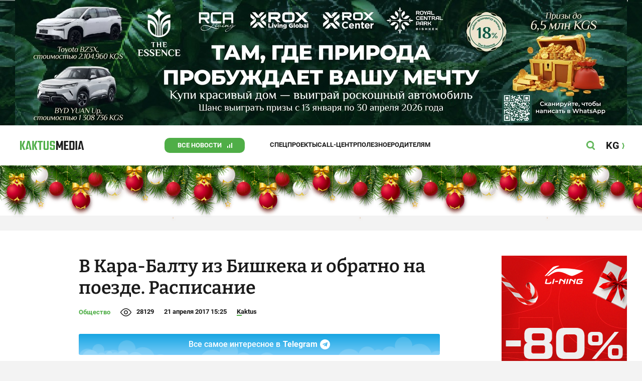

--- FILE ---
content_type: text/css
request_url: https://kaktus.media/src/Template/Block/Gallery/GalleryOriginal.css?mtime=1696934198
body_size: -38
content:
.Gallery--original{
    overflow: hidden;
    margin: 0 0;
    position: relative;
}
.Gallery-original-fullscreen-icon {
    background: url("./lightboximgs/ic.fullscreen.svg");
    position: absolute;
    top: 8px;
    right: 8px;
    width: 28px;
    height: 28px;
    cursor: pointer;
    z-index: 11;
    transform: scale(0.99);
    transition: .3s all;
    outline: none;
}
.Gallery-original-fullscreen-icon:hover {
    transform: scale(1.3);
    transition: .3s all;
}
@media (max-width: 991px) {
    .Gallery-original-fullscreen-icon:hover {
        transform: none;
    }
}
.Gallery--original-image{
    max-width: 100%;
}
.Gallery--original-image-img{
    max-width: 100%;
    width: 100%;
}
.Gallery--original-description{
    font-weight: 500;
    font-size: 13px;
    line-height: 15px;
    color: var(--site-color-hidden);
    padding: 10px;
}
@media (min-width: 760px){
    .Gallery--original{
        margin: 0 0;
    }
    .Gallery--original-description{
        padding: 10px 20px;
    }
}
@media (min-width: 780px){
    .Gallery--original{
        margin: 0 0;
    }
    .Gallery--original-description{
        padding: 10px 30px;
    }
}

--- FILE ---
content_type: image/svg+xml
request_url: https://kaktus.media/src/Template/Page/Article/social/whatsapp.svg
body_size: 1035
content:
<svg width="25" height="24" viewBox="0 0 25 24" fill="none" xmlns="http://www.w3.org/2000/svg">
<path d="M12.6985 5.48233C11.2473 5.47955 9.84678 6.01559 8.7683 6.98659C7.68983 7.95758 7.01022 9.29437 6.8612 10.7379C6.84138 10.9262 6.83151 11.1155 6.83161 11.3048C6.83511 12.5341 7.23253 13.7298 7.96555 14.7165L7.23096 16.8809L9.48404 16.161C10.366 16.7349 11.3858 17.0614 12.4371 17.1065C13.4883 17.1516 14.5324 16.9137 15.4603 16.4175C16.3881 15.9213 17.1658 15.1851 17.712 14.2858C18.2582 13.3865 18.5529 12.357 18.5654 11.3048C18.5654 11.152 18.5654 10.9992 18.5654 10.8513C18.4426 9.38228 17.7703 8.01362 16.6828 7.01843C15.5954 6.02325 14.1726 5.47472 12.6985 5.48233ZM16.12 13.7058C15.9962 13.9148 15.8292 14.095 15.6303 14.2344C15.4314 14.3738 15.205 14.4692 14.9664 14.5144C14.6558 14.544 14.6558 14.7658 12.9154 14.0904C11.1751 13.415 10.0806 11.6253 9.99184 11.5267C9.72519 11.1724 9.52018 10.7758 9.38544 10.3533C9.32838 10.1663 9.29849 9.97203 9.29669 9.7765C9.29452 9.51537 9.3464 9.25661 9.44906 9.0165C9.55173 8.77639 9.70296 8.56011 9.89324 8.38126C9.95055 8.31578 10.021 8.26308 10.1 8.22656C10.179 8.19004 10.2647 8.17052 10.3517 8.16927C10.4651 8.16927 10.5785 8.16927 10.6771 8.16927C10.7757 8.16927 10.9187 8.1101 11.0617 8.45028C11.2047 8.79047 11.5547 9.62366 11.5892 9.71241C11.6152 9.75737 11.6288 9.80838 11.6288 9.86031C11.6288 9.91224 11.6152 9.96325 11.5892 10.0082C11.5498 10.0871 11.5202 10.1463 11.4808 10.2104C11.4609 10.2378 11.4395 10.2642 11.4167 10.2892C11.3328 10.3878 11.2392 10.5111 11.1603 10.59C11.0814 10.6689 10.9877 10.7625 11.0863 10.9351C11.3438 11.371 11.6645 11.7665 12.0379 12.1085C12.4437 12.4676 12.9092 12.7529 13.4134 12.9515C13.5859 13.0353 13.6845 13.0205 13.7831 12.9071C13.8817 12.7938 14.2121 12.4141 14.3254 12.2416C14.4388 12.069 14.5522 12.1035 14.71 12.1578C14.8678 12.212 15.696 12.6261 15.8784 12.7099C16.0609 12.7938 16.1644 12.8381 16.2088 12.9071C16.2535 13.1765 16.2228 13.4529 16.12 13.7058ZM12.5703 0C10.1969 0 7.87686 0.703788 5.90347 2.02236C3.93008 3.34094 2.39201 5.21508 1.48376 7.4078C0.575512 9.60051 0.337872 12.0133 0.800894 14.3411C1.26392 16.6689 2.40681 18.807 4.08504 20.4853C5.76327 22.1635 7.90146 23.3064 10.2292 23.7694C12.557 24.2324 14.9698 23.9948 17.1625 23.0865C19.3552 22.1783 21.2294 20.6402 22.5479 18.6668C23.8665 16.6934 24.5703 14.3734 24.5703 12C24.5703 8.8174 23.306 5.76515 21.0556 3.51472C18.8052 1.26428 15.7529 0 12.5703 0ZM12.6985 18.2416C11.5202 18.2438 10.3603 17.9487 9.32627 17.3837L5.46103 18.5965L6.72315 14.8792C6.07227 13.801 5.7311 12.5643 5.73712 11.3048C5.73712 11.2013 5.73712 11.1027 5.73712 10.9992C5.81954 9.19489 6.59854 7.49289 7.91023 6.25124C9.22192 5.00958 10.9641 4.32505 12.7702 4.34166C14.5762 4.35826 16.3055 5.0747 17.5942 6.34027C18.8828 7.60583 19.6304 9.32186 19.6796 11.1274C19.6796 11.1865 19.6796 11.2457 19.6796 11.3048C19.6783 12.2192 19.4965 13.1242 19.1447 13.9682C18.7929 14.8121 18.2779 15.5782 17.6293 16.2227C16.9807 16.8671 16.2113 17.3772 15.3652 17.7237C14.519 18.0701 13.6128 18.2461 12.6985 18.2416Z" fill="#23B180"/>
</svg>


--- FILE ---
content_type: text/javascript; charset=utf-8
request_url: https://yastatic.net/partner-code-bundles/1303561/069722bae4664cdb461e.js
body_size: 27415
content:
/*! v:1303561 b:default c:inpage */
try{var cnc=function(e){if(!e||!e.toString)return!1;const t=e.toString();return/\[native code\]/.test(t)||/\/\* source code not available \*\//.test(t)};cnc(Function.prototype.bind)?Function.prototype.__pbind=Function.prototype.bind:Function.prototype.__pbind=function(e,...t){let n=this;return function(...r){return n.apply(e,[...t,...r])}},cnc(Array.prototype.reduce)?Object.defineProperty&&Object.defineProperty(Array.prototype,"__preduce",{enumerable:!1,iterable:!1,value:Array.prototype.reduce}):Object.defineProperty(Array.prototype,"__preduce",{enumerable:!1,iterable:!1,value:function(e){if(null==this)throw new TypeError("Array.prototype.reduce called on null or undefined");if("function"!=typeof e)throw new TypeError(e+" is not a function");var t,n=Object(this),r=n.length>>>0,i=0;if(arguments.length>=2)t=arguments[1];else{for(;i<r&&!(i in n);)i++;if(i>=r)throw new TypeError("Reduce of empty array with no initial value");t=n[i++]}for(;i<r;i++)i in n&&(t=e(t,n[i],i,n));return t}})}catch(e){}(self["pcode_1303561_default_DZFfs5UuIS"]=self["pcode_1303561_default_DZFfs5UuIS"]||[]).push([[5727],{681:function(e,t,n){"use strict";Object.defineProperty(t,"__esModule",{value:!0}),t.disableFastClick=function(e){r.isMobile&&e.classList.add("needsclick")};var r=n(22789)},1110:function(e){"use strict";e.exports=Object.setPrototypeOf||({__proto__:[]}instanceof Array?function(e,t){return e.__proto__=t,e}:function(e,t){for(var n in t)Object.prototype.hasOwnProperty.call(e,n)||(e[n]=t[n]);return e})},1739:function(e,t){"use strict";Object.defineProperty(t,"__esModule",{value:!0}),t.includes=function(e,t){return-1!==e.indexOf(t)}},3267:function(e,t){"use strict";Object.defineProperty(t,"__esModule",{value:!0}),t.muffleUncaughtErrors=function(e){"function"==typeof(null==e?void 0:e.catch)&&e.catch(function(){})}},5005:function(e,t){"use strict";Object.defineProperty(t,"__esModule",{value:!0}),t.SOCIAL_AD_LABEL=t.AD_LABEL=t.Z_INDEXES=void 0,t.Z_INDEXES={BANNER_EXPAND_HTML:"999997",BANNER_LINE:"999996"},t.AD_LABEL="\u0420\u0435\u043a\u043b\u0430\u043c\u0430",t.SOCIAL_AD_LABEL="\u0421\u043e\u0446\u0440\u0435\u043a\u043b\u0430\u043c\u0430"},5971:function(e,t){"use strict";Object.defineProperty(t,"__esModule",{value:!0}),t.MINIMAL_LONG_SIZE_TO_PLAY_AD_IN_PIXELS=t.MINIMAL_LONG_SIZE_TO_PLAY_AD=void 0,t.MINIMAL_LONG_SIZE_TO_PLAY_AD=320,t.MINIMAL_LONG_SIZE_TO_PLAY_AD_IN_PIXELS="".concat(t.MINIMAL_LONG_SIZE_TO_PLAY_AD,"px")},6808:function(e,t,n){"use strict";Object.defineProperty(t,"__esModule",{value:!0}),t.normalizeStyleProp=void 0;var r=n(22725),i=n(558),o={};t.normalizeStyleProp=function(e){return void 0===e&&(e=""),o[String(e)]||function(e){for(var t="".concat(String(e)[0].toUpperCase()).concat(String(e).slice(1)),n=0;n<i.prefixes.length;n++){var a=i.prefixes[n],s=a?"".concat(a).concat(t):e;if((0,r.isCssPropSupported)(s))return o[String(e)]=s}return o[String(e)]=e}(e)}},7392:function(e,t,n){"use strict";Object.defineProperty(t,"__esModule",{value:!0}),t.macrotaskedPromise=void 0;var r=n(36553);t.macrotaskedPromise=function(e){return new Promise(function(t){(0,r.asyncQueueExp)("ASYNC_QUEUE_PROMISE",function(){t(e)})})}},7689:function(e,t){"use strict";var n;Object.defineProperty(t,"__esModule",{value:!0}),t.getTestDiv=void 0,t.getTestDiv=function(e){return void 0===e&&(e=window),n||(n=e.document.createElement("div")),n}},8584:function(e,t,n){"use strict";Object.defineProperty(t,"__esModule",{value:!0}),t.clearGlobalCallbacks=void 0;var r=n(68236);t.clearGlobalCallbacks=r.noop},8779:function(e,t){"use strict";var n;Object.defineProperty(t,"__esModule",{value:!0}),t.COMMON_DATA_NAMES=void 0,function(e){e["SLOT"]="slot",e["VISIBILITY_SLOT"]="visibility-slot",e["VIDEO_SLOT"]="video-slot",e["TITLE"]="title",e["BODY"]="body",e["DOMAIN"]="domain",e["DISCLAIMER"]="disclaimer",e["SKIN_SLOT"]="skin-slot",e["SOCIAL_AD_LABEL"]="social-ad-label",e["AD_LABEL"]="ad-label",e["FAVICON"]="favicon",e["FIRST_FRAME_CONTAINER"]="video-first-frame-container",e["FIRST_FRAME"]="video-first-frame",e["FIRST_FRAME_BLUR"]="video-first-frame-blur",e["KEBAB"]="kebab",e["PACKSHOT"]="packshot",e["PACKSHOT_BUTTON"]="packshot-button",e["ADTUNE_SCREEN_CONTAINER"]="adtune-screen-container",e["CANVAS_BLUR_CONTAINER"]="canvas-blur-container",e["VIDEO_SLOT_CLICKER"]="video-slot-clicker",e["TIMELINE"]="timeline",e["TIMELINE_PROGRESS"]="timeline_progress",e["CTA_BUTTON"]="cta-button",e["TOOLTIP"]="tooltip",e["MUTE_BUTTON"]="mute-button",e["UNMUTE_BUTTON"]="unmute-button",e["MUTE_BUTTON_CONTAINER"]="mute-button-container",e["SHADOW_ROOT_INNER"]="shadow-root-inner"}(n||(t.COMMON_DATA_NAMES=n={}))},9636:function(e,t,n){"use strict";Object.defineProperty(t,"__esModule",{value:!0}),t.getObjectValues=function(e){var t=Object.values;if("function"==typeof t)return t(e);var n=[];for(var i in e)(0,r.hasOwnProperty)(e,i)&&n.push(e[i]);return n};var r=n(47722)},11500:function(e,t,n){"use strict";Object.defineProperty(t,"__esModule",{value:!0}),t.setStyle=function(e,t){var n=e.style;for(var i in t)t.hasOwnProperty(i)&&(n[(0,r.normalizeStyleProp)(i)]=t[i])};var r=n(6808)},12523:function(e,t,n){"use strict";Object.defineProperty(t,"__esModule",{value:!0}),t.Set=t.SetPonyfill=void 0;var r=n(21727),i=n(11409),o=n(17021);t.SetPonyfill=function(){function e(){this.map=new o.MapPonyfill}return e.prototype.add=function(e){return this.map.set(e,e),this},e.prototype.clear=function(){this.map.clear()},e.prototype.delete=function(e){return this.map.delete(e)},e.prototype.has=function(e){return this.map.has(e)},e.prototype.keys=function(){return this.map.keys()},e.prototype.values=function(){return this.map.values()},e.prototype.entries=function(){return this.map.entries()},e.prototype.forEach=function(e){return(0,r.forEach)(this.values(),e)},Object.defineProperty(e.prototype,"size",{get:function(){return this.map.size},enumerable:!1,configurable:!0}),e}(),t.Set=(0,i.checkNativeCode)(window.Set)?window.Set:t.SetPonyfill},15158:function(e,t,n){"use strict";Object.defineProperty(t,"__esModule",{value:!0}),t.getIsAppleTouchDevice=function(e){return void 0===e&&(e=window),/Apple/.test(e.navigator.vendor)&&(0,r.getIsTouchScreenDevice)(e)};var r=n(51754)},15541:function(e,t,n){"use strict";var r,i=this&&this.__createBinding||(Object.create?function(e,t,n,r){void 0===r&&(r=n);var i=Object.getOwnPropertyDescriptor(t,n);i&&!("get"in i?!t.__esModule:i.writable||i.configurable)||(i={enumerable:!0,get:function(){return t[n]}}),Object.defineProperty(e,r,i)}:function(e,t,n,r){void 0===r&&(r=n),e[r]=t[n]}),o=this&&this.__setModuleDefault||(Object.create?function(e,t){Object.defineProperty(e,"default",{enumerable:!0,value:t})}:function(e,t){e["default"]=t}),a=this&&this.__importStar||(r=function(e){return r=Object.getOwnPropertyNames||function(e){var t=[];for(var n in e)Object.prototype.hasOwnProperty.call(e,n)&&(t[t.length]=n);return t},r(e)},function(e){if(e&&e.__esModule)return e;var t={};if(null!=e)for(var n=r(e),a=0;a<n.length;a++)"default"!==n[a]&&i(t,e,n[a]);return o(t,e),t});Object.defineProperty(t,"__esModule",{value:!0}),t.DocumentStrategy=void 0;var s=n(59645),c=a(n(64411)),l=function(){function e(e){var t=this;this.args=e,this.isDetermined=!0,this.onVisibilityChangeCallback=function(){t.args.callback(t.getIsVisible())}}return e.factory=function(t){return new e(t)},e.prototype.start=function(){this.onVisibilityChangeCallback(),this.subscription=(0,s.on)(document,c.changeEventName,this.onVisibilityChangeCallback)},e.prototype.stop=function(){(0,s.un)(this.subscription)},e.prototype.getIsVisible=function(){return!c.isHidden()},e}();t.DocumentStrategy=l},16235:function(e,t,n){"use strict";Object.defineProperty(t,"__esModule",{value:!0}),t.isSafariBasedBrowser=void 0;var r=n(80562);t.isSafariBasedBrowser=(0,r.getIsSafariBasedBrowser)()},16410:function(e,t,n){"use strict";Object.defineProperty(t,"__esModule",{value:!0}),t.DisplayStrategy=void 0;var r=n(29714),i=n(17768),o=n(73022),a=function(){function e(){}return e.factory=function(e){return r.AllOfStrategy.from(o.ViewportStrategy.factory,i.OverlayStrategy.factory)(e)},e}();t.DisplayStrategy=a},16577:function(e,t,n){"use strict";Object.defineProperty(t,"__esModule",{value:!0}),t.VISIBLE_PORTION_PERFORMANCE=t.VISIBLE_PORTION_BLOCK_DIRECT_COMMON=t.VISIBLE_PORTION_BIG_BLOCK=t.MIN_AREA_BIG_BLOCK=void 0,t.getPortion=function(e,n){return e===r.VISIBILITY_CRITERIA.PERF?t.VISIBLE_PORTION_PERFORMANCE:n&&(n.clientWidth||0)*(n.clientHeight||0)>=t.MIN_AREA_BIG_BLOCK?t.VISIBLE_PORTION_BIG_BLOCK:t.VISIBLE_PORTION_BLOCK_DIRECT_COMMON};var r=n(84332);t.MIN_AREA_BIG_BLOCK=242500,t.VISIBLE_PORTION_BIG_BLOCK=.3,t.VISIBLE_PORTION_BLOCK_DIRECT_COMMON=.5,t.VISIBLE_PORTION_PERFORMANCE=0},17021:function(e,t,n){"use strict";Object.defineProperty(t,"__esModule",{value:!0}),t.Map=t.MapPonyfill=void 0;var r=n(21727),i=n(8271);t.MapPonyfill=function(e){var t,n=0,o=e?(0,i.map)(e,function(e){return e[0]}):[],a=e?(0,i.map)(e,function(e){return e[1]}):[],s=function(e){return(n=o.indexOf(e))>-1},c=function(){return(0,i.map)(o,function(e,t){return[e,a[t]]})},l=((t={get size(){return o.length},has:s,clear:function(){o=[],a=[]},get:function(e){return a[o.indexOf(e)]},keys:function(){return o.slice()},values:function(){return a.slice()},entries:c,delete:function(e){return s(e)&&o.splice(n,1)&&Boolean(a.splice(n,1))},forEach:function(e,t){(0,r.forEach)(a,function(n,r){return e.call(t,n,o[r],l)})},set:function(e,t){return s(e)?a[n]=t:a[o.push(e)-1]=t,l}})[Symbol.iterator]=function(){return c()[Symbol.iterator]()},t);return l},t.Map=Boolean(window.Map)&&"function"==typeof window.Map.prototype.keys?window.Map:t.MapPonyfill},17768:function(e,t,n){"use strict";var r,i=this&&this.__extends||(r=function(e,t){return r=Object.setPrototypeOf||{__proto__:[]}instanceof Array&&function(e,t){e.__proto__=t}||function(e,t){for(var n in t)Object.prototype.hasOwnProperty.call(t,n)&&(e[n]=t[n])},r(e,t)},function(e,t){if("function"!=typeof t&&null!==t)throw new TypeError("Class extends value "+String(t)+" is not a constructor or null");function n(){this.constructor=e}r(e,t),e.prototype=null===t?Object.create(t):(n.prototype=t.prototype,new n)});Object.defineProperty(t,"__esModule",{value:!0}),t.OverlayStrategy=void 0;var o=n(27428),a=function(e){function t(){return null!==e&&e.apply(this,arguments)||this}return i(t,e),t.factory=function(e){return e.element?new t(e):null},t.prototype.isVisible=function(){return!(0,o.isOverlapped)(this.args.element,this.args.overlappedPoints)},t}(n(21301).IntervalStrategy);t.OverlayStrategy=a},18627:function(e,t){"use strict";Object.defineProperty(t,"__esModule",{value:!0}),t.VIDEO_SURVEY_DEFAULT_PLAYBACK_PARAMETERS=void 0,t.VIDEO_SURVEY_DEFAULT_PLAYBACK_PARAMETERS={disableSurveyCompleteScreen:!1,disableSurveyStartTimeout:!0}},19634:function(e,t,n){"use strict";Object.defineProperty(t,"__esModule",{value:!0}),t.getAdLabelAndDomainElement=function(e){var t=e.adLabel,n=e.socialAdvertising,i=e.domain,s=e.document;if(!o({adLabel:t,socialAdvertising:n}))return null;var c=s.createElement("div"),l=s.createElement("span");return c.appendChild(l),l.textContent=a({adLabel:t,socialAdvertising:n,domain:i}),(0,r.setStyles)(c,{display:"flex",alignItems:"center",cursor:"pointer",position:"absolute",left:"4px",top:"4px",zIndex:"10",whiteSpace:"nowrap",height:"12px",lineHeight:"normal",boxSizing:"border-box",padding:"0 4px",borderRadius:"16px",fontSize:"8px",textTransform:"uppercase",letterSpacing:"0.125em",pointerEvents:"none",textDecoration:"none",color:"#575c66",backgroundColor:"#fff",opacity:"0.8",maxWidth:"calc(100% - 40px)"}),(0,r.setStyles)(l,{textOverflow:"ellipsis",whiteSpace:"nowrap",overflow:"hidden"}),c},t.shouldDrawAdfoxAdLabel=o,t.getAdLabelAndDomainText=a;var r=n(72293),i=n(5005);function o(e){return Boolean(e.adLabel)||Boolean(e.socialAdvertising)}function a(e){return[s(e),e.domain].filter(Boolean).join(" \u2022 ")}function s(e){var t=e.adLabel,n=e.socialAdvertising,r=e.adLabelText;if(t)return n?i.SOCIAL_AD_LABEL:r||i.AD_LABEL}},20065:function(e,t,n){"use strict";Object.defineProperty(t,"__esModule",{value:!0}),t.OpacityStrategy=void 0;var r=n(20990),i=n(85097),o=n(93048),a=n(36743),s="MARKER",c=function(){function e(e){var t=this;this.args=e,this.isDetermined=!0,this.observer=null,this.pollingInterval=null,this.marker=null,this.callback=function(e){var n=e[e.length-1];t.args.callback(n.isVisible)};var n=(0,o.useExperimentFlag)("GENERAL_STRATEGY_WITH_OPACITY",!0),r=window.IntersectionObserverEntry&&"isVisible"in window.IntersectionObserverEntry.prototype&&(null==n?void 0:n.startsWith("io"));this.createOrFindMarker(),r&&(this.observer=new IntersectionObserver(this.callback,{trackVisibility:!0,delay:100})),this.isFallbackEnabled="fallback_only"===n||(null==n?void 0:n.startsWith("io"))}return e.factory=function(t){return t.element?"undefined"==typeof IntersectionObserver?null:new e(t):null},e.prototype.createOrFindMarker=function(e,t){var n;if(void 0===e&&(e=this.args.element),void 0===t&&(t=0),e){var a=e.shadowRoot,c=a?null!==(n=a.firstElementChild)&&void 0!==n?n:a:e,l=c.querySelector('[data-id="'.concat(s,'"]'))||document.createElement("div");if(!(0,r.isNodeInDom)(l)){(0,i.setStyle)(l,{all:"initial",minWidth:"initial",minHeight:"initial",maxWidth:"initial",maxHeight:"initial",transform:"initial",padding:"initial",margin:"initial",border:"initial",outline:"initial"});var u=(0,o.useExperimentFlag)("GENERAL_STRATEGY_WITH_OPACITY",!0);(0,i.setStyle)(l,{pointerEvents:"none",width:"".concat(2,"px"),height:"".concat(2,"px"),position:"absolute",top:"io_top"===u?"10px":"50%",left:"50%",marginTop:"io"===u?"".concat(-1,"px"):"0",marginLeft:"-".concat(1,"px"),zIndex:"2147483647"}),l.dataset.id=s,c.appendChild(l);var d=l.offsetHeight>0&&l.offsetWidth>0;if(t<1&&!d&&e.parentElement)return c.removeChild(l),void this.createOrFindMarker(e.parentElement,++t);d&&"static"===getComputedStyle(e).position&&(e.style.position="relative")}this.marker=l}},e.prototype.start=function(){this.observer&&this.marker?this.observer.observe(this.marker):this.isFallbackEnabled?this.startPolling():this.args.callback(!0)},e.prototype.startPolling=function(){var e=this;this.args.callback(this.getIsVisible()),this.pollingInterval=window.setInterval(function(){e.args.callback(e.getIsVisible())},this.args.interval)},e.prototype.stopPolling=function(){this.pollingInterval&&(clearInterval(this.pollingInterval),this.pollingInterval=null)},e.prototype.stop=function(){var e;null===(e=this.observer)||void 0===e||e.disconnect(),this.stopPolling()},e.prototype.getIsVisible=function(){for(var e=function(e){var t;if(!e)return null;if(e.parentElement)return e.parentElement;var n=(0,a.getRootNode)(e);if(n instanceof ShadowRoot&&n.host instanceof HTMLElement)return n.host;if(Document.prototype&&n instanceof Document){var r=null===(t=n.defaultView)||void 0===t?void 0:t.frameElement;if(r)return r}return null},t=1,n=this.args.element;n;){var r=getComputedStyle(n),i=parseFloat(r.opacity);if((t*=Number.isNaN(i)?1:i)<1){t=0;break}if("none"===r.display||"hidden"===r.visibility){t=0;break}n=e(n)}return 1===t},e}();t.OpacityStrategy=c},20257:function(e,t,n){"use strict";Object.defineProperty(t,"__esModule",{value:!0}),t.resolveContainerStyles=function(e){var t=(0,r.getStyle)(e);"fixed"!==t.position&&"absolute"!==t.position&&(0,i.setStyles)(e,{position:"relative"}),t.transform||(0,i.setStyles)(e,{transform:"translateZ(0px)"})};var r=n(82089),i=n(72293)},20458:function(e,t){"use strict";Object.defineProperty(t,"__esModule",{value:!0}),t.parseQueryString=function(e){for(var t={},r=e.replace(/^[?#]+/,"").replace(/#.*$/,"").split("&"),i=0;i<r.length;i++){var o=r[i].indexOf("="),a=void 0,s=void 0;if(-1===o?(a=n(r[i]),s=""):(a=n(r[i].slice(0,o)),s=r[i].slice(o+1)),a){var c=Boolean(/(\[\])$/.exec(a));a=a.replace(/\[\]$/,""),c?void 0===t[a]?t[a]=[n(s)]:t[a]=[].concat(t[a],n(s)):t[a]=n(s)}}return t};var n=function(e){try{return decodeURIComponent(e)}catch(t){return e}}},20817:function(e,t){"use strict";Object.defineProperty(t,"__esModule",{value:!0}),t.getBoundingClientRect=void 0;var n={left:0,width:0,top:0,height:0,right:0,bottom:0};t.getBoundingClientRect=function(e){if(null==e)return n;try{var t=e.getBoundingClientRect();return{left:t.left,right:t.right,top:t.top,bottom:t.bottom,width:t.right-t.left,height:t.bottom-t.top}}catch(e){return n}}},21273:function(e,t){"use strict";Object.defineProperty(t,"__esModule",{value:!0}),t.OneOfStrategy=void 0;var n=function(){function e(){}return e.from=function(){for(var e=[],t=0;t<arguments.length;t++)e[t]=arguments[t];return function(t){for(var n=0,r=e;n<r.length;n++){var i=(0,r[n])(t);if(i)return i}return null}},e}();t.OneOfStrategy=n},21301:function(e,t,n){"use strict";Object.defineProperty(t,"__esModule",{value:!0}),t.IntervalStrategy=void 0;var r=n(93048),i=n(35924),o=function(){function e(e){this.args=e,this.isDetermined=!0}return e.prototype.start=function(){var e=this,t=(0,i.protect)("visibilityObserver",function(){e.args.callback(e.isVisible())});"exp"===(0,r.useExperimentFlag)("VISIBILITY_INTERVAL_STRATEGY_EARLY_START")&&t(),this.timer=window.setInterval(t,this.args.interval)},e.prototype.stop=function(){window.clearInterval(this.timer)},e.prototype.getIsVisible=function(){return this.isVisible()},e}();t.IntervalStrategy=o},22725:function(e,t,n){"use strict";Object.defineProperty(t,"__esModule",{value:!0}),t.isCssPropSupported=void 0;var r=n(47659),i=(0,n(7689).getTestDiv)(window);t.isCssPropSupported=function(e,t){var n=void 0!==i.style[e];if(n&&t&&(0,r.isString)(t))try{i.style.cssText="".concat(String(e),": ").concat(t,";");var o=Boolean(i.style.cssText);return i.style.cssText="",o}catch(e){return!1}return n}},23012:function(e,t,n){"use strict";var r=this&&this.__assign||function(){return r=Object.assign||function(e){for(var t,n=1,r=arguments.length;n<r;n++)for(var i in t=arguments[n])Object.prototype.hasOwnProperty.call(t,i)&&(e[i]=t[i]);return e},r.apply(this,arguments)};Object.defineProperty(t,"__esModule",{value:!0}),t.globalCallbackFactory=void 0;var i=n(51726),o=n(8584),a=n(79804),s=n(69624),c=n(97011);t.globalCallbackFactory=function(e){var t=e.win,n=e.propertyName;return{call:function(e){return(0,i.callGlobalCallback)(r({win:t,propertyName:n},e))},subscribe:function(e){return(0,a.subscribeGlobalCallback)(r({win:t,propertyName:n},e))},wait:function(e){return(0,s.waitForGlobalFunctionCallback)(r({win:t,propertyName:n},e))},waitUntil:function(e){return(0,c.waitUntilGlobalCallback)(r({win:t,propertyName:n},e))},clear:function(e){return(0,o.clearGlobalCallbacks)(r({win:t,propertyName:n},e))}}}},23048:function(e,t,n){"use strict";Object.defineProperty(t,"__esModule",{value:!0}),t.GeneralStrategy=void 0;var r=n(29714),i=n(16410),o=n(15541),a=n(26372),s=n(27169),c=n(84351),l=n(21273),u=n(17768),d=function(){function e(){}return e.factory=l.OneOfStrategy.from(c.MraidStrategy.factory,r.AllOfStrategy.from(o.DocumentStrategy.factory,s.IntersectionStrategy.factory,u.OverlayStrategy.factory),r.AllOfStrategy.from(o.DocumentStrategy.factory,i.DisplayStrategy.factory),a.DummyStrategy.factory),e}();t.GeneralStrategy=d},24450:function(e,t,n){"use strict";Object.defineProperty(t,"__esModule",{value:!0}),t.normalizeStyleProp=void 0;var r=n(82188),i=n(24651),o={};t.normalizeStyleProp=function(e){return void 0===e&&(e=""),o[String(e)]||function(e){for(var t="".concat(String(e)[0].toUpperCase()).concat(String(e).slice(1)),n=0;n<i.prefixes.length;n++){var a=i.prefixes[n],s=a?"".concat(a).concat(t):e;if((0,r.isCssPropSupported)(s))return o[String(e)]=s}return o[String(e)]=e}(e)}},24651:function(e,t){"use strict";Object.defineProperty(t,"__esModule",{value:!0}),t.cssPrefixes=t.prefixes=void 0,t.prefixes=["","webkit","moz","o","ms"],t.cssPrefixes=["","-webkit-","-ms-","-moz-","-o-"]},25505:function(e,t,n){"use strict";var r,i=this&&this.__extends||(r=function(e,t){return r=Object.setPrototypeOf||{__proto__:[]}instanceof Array&&function(e,t){e.__proto__=t}||function(e,t){for(var n in t)Object.prototype.hasOwnProperty.call(t,n)&&(e[n]=t[n])},r(e,t)},function(e,t){if("function"!=typeof t&&null!==t)throw new TypeError("Class extends value "+String(t)+" is not a constructor or null");function n(){this.constructor=e}r(e,t),e.prototype=null===t?Object.create(t):(n.prototype=t.prototype,new n)});Object.defineProperty(t,"__esModule",{value:!0}),t.CustomError=void 0;var o=n(62745),a=n(64950),s=n(42922),c=n(99650),l=n(1110),u=function(e){function t(n,r){void 0===r&&(r={});var i=this,u="object"==typeof n?n:{message:String(n||s.DEFAULT_ERROR.message)};i=e.call(this)||this,l(i,t.prototype),i.message=r.message||u.message||s.DEFAULT_ERROR.message,i.code=r.code||u.code||u.id||s.DEFAULT_ERROR.code,i.isFatal=Boolean((0,o.getFirstDefined)([r.isFatal,u.isFatal,s.DEFAULT_ERROR.isFatal])),i.details=r.details||u.details||s.DEFAULT_ERROR.details;var d=r.stack||u.stack||function(e){var t=e.url,n=e.line,r=e.col,i=e.fileName,o=e.columnNumber,a=e.lineNumber;return"".concat(t||i||"?",":").concat(n||a||"?",":").concat(r||o||"?")}(u),f=d===s.DEFAULT_ERROR.stack?i.stack:d;if(f&&f!==s.DEFAULT_ERROR.stack)i.stack=f;else if(!i.stack)try{throw new Error(i.message)}catch(e){i.stack=f=(0,c.reinterpret)(e).stack||s.DEFAULT_ERROR.stack}return i.toString=function(){return(0,a.jsonStringifyCircular)(i.toJSON())},i.toJSON=function(){return{message:i.message,code:i.code,isFatal:i.isFatal,details:i.details,stack:f}},i}return i(t,e),t}(Error);t.CustomError=u},26372:function(e,t){"use strict";Object.defineProperty(t,"__esModule",{value:!0}),t.DummyStrategy=void 0;var n=function(){function e(){this.isDetermined=!1}return e.factory=function(){return new e},e.prototype.start=function(){},e.prototype.stop=function(){},e.prototype.getIsVisible=function(){return!0},e}();t.DummyStrategy=n},27021:function(e,t,n){"use strict";Object.defineProperty(t,"__esModule",{value:!0}),t.getRatioInViewport=function(e){var t=(0,r.getBoundingClientRect)(e),n=t.width,a=t.height,s=0;if(n>0&&a>0){var c=(0,i.getWindowSize)();s=o(t.left,t.right,c.width)*o(t.top,t.bottom,c.height)/(n*a)}return s};var r=n(85112),i=n(46080);function o(e,t,n){return Math.max(Math.min(t,n)-Math.max(e,0),0)}},27169:function(e,t,n){"use strict";Object.defineProperty(t,"__esModule",{value:!0}),t.IntersectionStrategy=void 0;var r=n(67646),i=Math.pow(2,-149),o=function(){function e(e){var t=this;this.args=e,this.isDetermined=!0,this.callback=function(e){var n=e[e.length-1].intersectionRatio>=t.observer.thresholds[0];t.args.callback(n)},this.threshold=Math.max(i,this.args.portion),this.observer=new IntersectionObserver(this.callback,{threshold:this.threshold})}return e.factory=function(t){return"undefined"==typeof IntersectionObserver?null:"thresholds"in IntersectionObserver.prototype&&t.element?new e(t):null},e.prototype.start=function(){this.observer.observe(this.args.element)},e.prototype.stop=function(){this.observer.disconnect()},e.prototype.getIsVisible=function(){return(0,r.isInViewport)(this.args.element,this.threshold)},e}();t.IntersectionStrategy=o},27428:function(e,t,n){"use strict";Object.defineProperty(t,"__esModule",{value:!0}),t.isOverlapped=function(e,t){var n=(0,o.getBoundingClientRect)(e),c=n.left,l=n.top,u=n.width,d=n.height;return!(0,r.some)(t,function(t){var n=t[0],r=t[1],o=c+(u-1)*(1+n)/2,f=l+(d-1)*(1+r)/2,p=document.elementFromPoint(o,f);if(!p||e===p||e.contains(p))return!0;if((0,i.isFunction)(e.getRootNode)){if(a(p,e))return!0;if(s(p,e))return!0}return!1})};var r=n(29104),i=n(65181),o=n(85112);function a(e,t){var n=e.getRootNode();return!(!n||!n.host)&&(!!t.contains(n.host)||a(n.host,t))}function s(e,t){var n=t.getRootNode();return!(!n||!n.host)&&(e===n.host||s(e,n.host))}},27997:function(e,t,n){"use strict";var r=this&&this.__assign||function(){return r=Object.assign||function(e){for(var t,n=1,r=arguments.length;n<r;n++)for(var i in t=arguments[n])Object.prototype.hasOwnProperty.call(t,i)&&(e[i]=t[i]);return e},r.apply(this,arguments)};Object.defineProperty(t,"__esModule",{value:!0}),t.request=function e(t){var n=t.method,l=t.url,u=t.async,d=void 0===u||u,f=t.data,p=t.responseType,h=void 0===p?"text":p,v=t.onBeforeSend,y=void 0===v?o.noop:v,g=t.onRetry,m=void 0===g?o.noop:g,b=t.checkStatus,_=void 0===b?function(e){return s===e}:b,S=t.headers,O=void 0===S?{}:S,T=t.xhrConstructor,A=void 0===T?XMLHttpRequest:T,I=t.retries,P=void 0===I?0:I,E=t.timeout,w=void 0===E?0:E,C=t.withCredentials,R=t.onAbort,M=t.onSetup;if(A){var L,D=t.onSuccess?(0,i.once)(t.onSuccess):o.noop,k=t.onError?(0,i.once)(t.onError):o.noop,N=!1,x=0,V=function(e){N=!0,V=o.noop,L=e,j(new Error("Abort request")),"function"==typeof R&&R(e)},j=function(n){if(F.onerror=null,F.onreadystatechange=null,x&&clearTimeout(x),x&&F.readyState!==c||N)try{F.abort()}catch(e){}if(!N)if(P>0){var i=m(n,F);if("boolean"!=typeof i||i||V(),N)return;e(r(r({},t),{onSetup:function(e){var t=e.abort;V=function(e){return t(e)},N&&t(L)},retries:P-1}))}else V=o.noop,k(n,F)},F=new A;try{F.open(n,l,d)}catch(e){return void j(e)}if(F.responseType=h,F.withCredentials=Boolean(C),(0,a.forOwn)(O,function(e,t){try{F.setRequestHeader(t,e)}catch(e){}}),w>0&&isFinite(w)&&(x=window.setTimeout(function(){j(new Error("Request timeout, ".concat(l)))},w)),!(F.onerror=j,F.onreadystatechange=function(){if(F.readyState===c){var e=F.status;_(e)?(V=o.noop,clearTimeout(x),D(F)):j(new Error("Invalid request status ".concat(e,", ").concat(l)))}},"function"==typeof M&&(M({abort:function(e){return V(e)}}),N)||(y(F,t),N)))try{F.send(f)}catch(e){j(e)}}};var i=n(64284),o=n(68236),a=n(34701),s=200,c=4},28024:function(e){var t=/yatag/gi,n=/(?:"|\s)+(?:id|class)=["'](.*?)["']/g,r=/<\/?[a-z][\s\S]*>/i,i=/[#.][a-z\d\-_/=]+[^:,.\s{]/gi,o=/:(.*?)(?:;|})/g;function a(e,t){for(var n=5381,r=e.length+t.length,i="".concat(t).concat(e);r;)n=33*n^i.charCodeAt(--r);return n>>>=0,"".concat(String.fromCharCode(n%25+97)).concat(n.toString(16))}var s={};function c(e,t){return e?a(e,t):""}function l(e){return e.replace(t,"div")}function u(e,t){t=t||"DZFfs5UuIS";var n="".concat(e,"--").concat(t);return s.hasOwnProperty(n)?s[n]:s[n]=c(e,t)}e.exports={calculatePathHash:function(e){return a(e,"")},encodeTemplate:function(e){return r.test(e)?l(e=e.replace(n,function(e,t){for(var n=t.split(" "),r=0;r<n.length;r++)e=e.replace(new RegExp(n[r]+"(?![-\\w])","g"),u(n[r]));return e})):e},encodeStyle:function(e,t,n){return void 0===t&&(t=!0),void 0===n&&(n=!1),n?(e=e.replace(/(?:^|})(.*?){/g,function(e){return e.replace(i,function(e){return"".concat(e[0]).concat(u(e.slice(1)))})}),t&&(e=l(e)),e):e},replaceYatag:l,getAlias:u,generateAlias:c,encodeSelectors:function(e){return e.replace(i,function(e){return/__([0-9]+?)__/g.test(e)?e:"".concat(e[0]).concat(u(e.slice(1)))})},getClassName:function(e,t){return"".concat(e,"---").concat(t)},clearStorage:function(){s={}},prioritizeStyles:function(e){return e.replace(o,function(e,t){return-1===e.indexOf("!important")&&-1===e.indexOf("data:")&&"{"!==t[t.length-1]&&(e=e.replace(t,"".concat(t," !important"))),e})},splitSelectors:function(e){var t=[];if(e)for(var n=0,r=0,i=0;i<e.length;i++)switch(e[i]){case"{":n++;break;case"}":if(0===--n){var o=e.substring(r,i+1);t.push(o.trim().replace(/,\s+/gi,",")),r=i+1}}return t}}},29714:function(e,t,n){"use strict";var r=this&&this.__assign||function(){return r=Object.assign||function(e){for(var t,n=1,r=arguments.length;n<r;n++)for(var i in t=arguments[n])Object.prototype.hasOwnProperty.call(t,i)&&(e[i]=t[i]);return e},r.apply(this,arguments)};Object.defineProperty(t,"__esModule",{value:!0}),t.AllOfStrategy=void 0;var i=n(99600),o=function(){function e(e){var t=this;this.args=e,this.runningCount=0,this.callback=function(e,n){var r=e+1;n?r===t.strategies.length?t.args.callback(n):r===t.runningCount&&t.startNext():(t.stopUntil(r),t.args.callback(n))},this.strategies=(0,i.map)(e.strategyFactories,function(e,n){return e(function(e){return t.callback(n,e)})})}return e.from=function(){for(var t=[],n=0;n<arguments.length;n++)t[n]=arguments[n];return function(n){for(var i=[],o=function(e){var t=function(){return null},o=e(r(r({},n),{callback:function(e){return t(e)}}));if(!o)return{value:null};i.push(function(e){return t=e,o})},a=0,s=t;a<s.length;a++){var c=o(s[a]);if("object"==typeof c)return c.value}return new e({callback:n.callback,strategyFactories:i})}},e.prototype.start=function(){!this.runningCount&&this.strategies.length&&this.startNext()},e.prototype.stop=function(){this.stopUntil(0)},Object.defineProperty(e.prototype,"isDetermined",{get:function(){for(var e=0,t=this.strategies;e<t.length;e++)if(!t[e].isDetermined)return!1;return!0},enumerable:!1,configurable:!0}),e.prototype.getIsVisible=function(){for(var e=0;e<this.strategies.length;e++)if(!this.strategies[e].getIsVisible())return!1;return!0},e.prototype.startNext=function(){this.strategies[this.runningCount++].start()},e.prototype.stopUntil=function(e){for(;this.runningCount>e;)this.strategies[--this.runningCount].stop()},e}();t.AllOfStrategy=o},29781:function(e,t,n){"use strict";var r=this&&this.__rest||function(e,t){var n={};for(var r in e)Object.prototype.hasOwnProperty.call(e,r)&&t.indexOf(r)<0&&(n[r]=e[r]);if(null!=e&&"function"==typeof Object.getOwnPropertySymbols){var i=0;for(r=Object.getOwnPropertySymbols(e);i<r.length;i++)t.indexOf(r[i])<0&&Object.prototype.propertyIsEnumerable.call(e,r[i])&&(n[r[i]]=e[r[i]])}return n};Object.defineProperty(t,"__esModule",{value:!0}),t.getProtectedRenderWrapperType=t.protectedRender=void 0,t.attachIsolateNode=function(e,t){return(0,i.hasShadowDomSupport)()?(0,o.attachInShadow)(e,t):(0,o.attachInIframe)(e)};var i=n(74116),o=n(89340);t.protectedRender=function(e){var n=e.shadowDomSupportFor,i=void 0===n?"tga":n,a=r(e,["shadowDomSupportFor"]);switch((0,t.getProtectedRenderWrapperType)({shadowDomSupportFor:i})){case"ShadowDom":return(0,o.renderInShadowDom)(a);case"IFrame":return(0,o.renderInIFrame)(a);default:return(0,o.renderInDiv)(a)}},t.getProtectedRenderWrapperType=function(e){var t=e.shadowDomSupportFor;return"tga"===t&&(0,o.tgaShadowDomSupported)()?"ShadowDom":"rtb"===t?(0,o.rtbShadowDomSupported)()?"ShadowDom":"IFrame":"Div"}},30050:function(e,t,n){"use strict";Object.defineProperty(t,"__esModule",{value:!0}),t.getIsIOS=function(e){void 0===e&&(e=window);var t=e.navigator.userAgent.toLowerCase();return/ipad|iphone|ipod/.test(t)&&!e.MSStream&&!(0,r.isUCBrowser)(e)};var r=n(88130)},30070:function(e,t){"use strict";Object.defineProperty(t,"__esModule",{value:!0}),t.hasTouchEvents=function(e){return"ontouchstart"in e}},30994:function(e,t,n){"use strict";var r,i=this&&this.__extends||(r=function(e,t){return r=Object.setPrototypeOf||{__proto__:[]}instanceof Array&&function(e,t){e.__proto__=t}||function(e,t){for(var n in t)Object.prototype.hasOwnProperty.call(t,n)&&(e[n]=t[n])},r(e,t)},function(e,t){if("function"!=typeof t&&null!==t)throw new TypeError("Class extends value "+String(t)+" is not a constructor or null");function n(){this.constructor=e}r(e,t),e.prototype=null===t?Object.create(t):(n.prototype=t.prototype,new n)}),o=this&&this.__assign||function(){return o=Object.assign||function(e){for(var t,n=1,r=arguments.length;n<r;n++)for(var i in t=arguments[n])Object.prototype.hasOwnProperty.call(t,i)&&(e[i]=t[i]);return e},o.apply(this,arguments)},a=this&&this.__awaiter||function(e,t,n,r){return new(n||(n=Promise))(function(i,o){function a(e){try{c(r.next(e))}catch(e){o(e)}}function s(e){try{c(r["throw"](e))}catch(e){o(e)}}function c(e){var t;e.done?i(e.value):(t=e.value,t instanceof n?t:new n(function(e){e(t)})).then(a,s)}c((r=r.apply(e,t||[])).next())})},s=this&&this.__generator||function(e,t){var n,r,i,o={label:0,sent:function(){if(1&i[0])throw i[1];return i[1]},trys:[],ops:[]},a=Object.create(("function"==typeof Iterator?Iterator:Object).prototype);return a.next=s(0),a["throw"]=s(1),a["return"]=s(2),"function"==typeof Symbol&&(a[Symbol.iterator]=function(){return this}),a;function s(s){return function(c){return function(s){if(n)throw new TypeError("Generator is already executing.");for(;a&&(a=0,s[0]&&(o=0)),o;)try{if(n=1,r&&(i=2&s[0]?r["return"]:s[0]?r["throw"]||((i=r["return"])&&i.call(r),0):r.next)&&!(i=i.call(r,s[1])).done)return i;switch(r=0,i&&(s=[2&s[0],i.value]),s[0]){case 0:case 1:i=s;break;case 4:return o.label++,{value:s[1],done:!1};case 5:o.label++,r=s[1],s=[0];continue;case 7:s=o.ops.pop(),o.trys.pop();continue;default:if(!((i=(i=o.trys).length>0&&i[i.length-1])||6!==s[0]&&2!==s[0])){o=0;continue}if(3===s[0]&&(!i||s[1]>i[0]&&s[1]<i[3])){o.label=s[1];break}if(6===s[0]&&o.label<i[1]){o.label=i[1],i=s;break}if(i&&o.label<i[2]){o.label=i[2],o.ops.push(s);break}i[2]&&o.ops.pop(),o.trys.pop();continue}s=t.call(e,o)}catch(e){s=[6,e],r=0}finally{n=i=0}if(5&s[0])throw s[1];return{value:s[0]?s[1]:void 0,done:!0}}([s,c])}}};Object.defineProperty(t,"__esModule",{value:!0}),t.AdLoaderPlayer=void 0;var c=n(29724),l=n(94846),u=n(54743),d=n(68692),f=n(2604),p=n(21727),h=n(54541),v=n(37069),y=n(77961),g=n(3267),m=n(46212),b=n(18627),_=n(69894),S=n(18951),O=n(55798),T=n(9839),A=n(98845),I=n(76261),P=n(1945),E=n(39315),w=n(65147),C=n(5564),R=n(79556),M=(n(65181),n(93048)),L=n(7392),D=n(40799),k=n(31165),N=n(55742),x=(0,w.once)(function(){A.logger.logGogolEvent({name:"WorkaroundPauseAdUsing"})}),V=(0,w.once)(function(){A.logger.logGogolEvent({name:"WorkaroundResumeAdUsing"})});function j(e){var t=e.currentTime,n=e.duration,r=0,i=0,o=0;return(0,C.isPositiveFiniteNumber)(n)&&(0,R.isUnsignedFiniteNumber)(t)&&(r=t/n,i=n-t,o=t),{progress:r,remainingTime:i,passedTime:o}}var F=function(e){function t(t){var n,r=e.call(this)||this;r.adPodPlayingState=new v.ValueSignal({state:"idle",data:void 0}),r.adPodRemainingTime=new v.ValueSignal(0),r.isAdPodStarted=new v.ValueSignal(!1),r.isAdVolumeEnabled=new v.ValueSignal(!1),r.adVolumeAvailabilityState=new v.ValueSignal(!1),r.adSubtitlesAvailabilityState=new v.ValueSignal(!1),r.adSubtitlesVisibility=new v.ValueSignal(!0),r.videoSlotPlayingState=new v.ValueSignal(!1),r.adLoaderPlayerStatus=new v.ValueSignal("idle"),r.videoContentSize=new v.ValueSignal(void 0),r.adPlaybackControllerSignal=new v.ValueSignal(void 0),r.measurer=new D.LongTasksInDeltaMeasurer,r.smartTvKitSignal=new v.ValueSignal(null);var i=t.slot,E=t.videoSlot,w=t.adLoaderConfig,C=t.onInit,R=t.onInitError,F=t.experimentsContainer,B=t.logParams,H=t.shouldNotRetainLastMediaForLoopPackshot,U=void 0!==H&&H,Y=t.playbackParameters,G=t.productTheme,z=t.actualFormat,K=void 0===z?-1:z,W=t.pageId,Z=t.impId,X=t.product,q=t.bannerId,$=t.isEnabledStreamingMediaFiles,Q=new d.SizeSensor(i);r.slotSize=Q.onResize,r.addDestroyHandler(function(){return Q.destroy()}),r.addDestroyHandler(function(){return r.measurer.destroy()}),r.addDestroyHandler((0,f.subscribeVideoContentSize)(E,function(e){return r.videoContentSize.dispatch(e)})),r.videoSlot=E,r.measurer.measure(["ad_loader_player_load_module","ad_loader_player_load_to_ad_started"]);var J=((null===(n=(0,O.parseUrl)(S.CURRENT_SCRIPT_SRC))||void 0===n?void 0:n.hostname)||"")===T.HOSTNAME_AN_YANDEX_RU||0===_.AN_YANDEX_STATIC_DOMAIN.indexOf(T.HOSTNAME_AN_YANDEX_RU),ee=(0,u.loadVasModule)({win:window,moduleName:"AdLoader",config:(0,I.prepareVasLoaderConfig)(),serviceName:"pcode",serviceVersion:String((0,P.getCodeVersion)()),productTheme:G,actualFormat:K.toString(),pageId:W||void 0,impId:Z||void 0,withDebouncedRetry:"exp"===F.useExperimentFlag("VAS_LOAD_VAS_MODULE_RETRIES"),loaderLoadedFromAnYandexRu:J}).promise,te=(0,c.getVideoVolume)(E)>0;r.isVideoSlotVolumeEnabled=new v.ValueSignal(te);var ne=(0,y.combineValueSignalsIntoNewOne)([r.isAdVolumeEnabled,r.isVideoSlotVolumeEnabled,r.adPodPlayingState],function(e,t,n){return"end"===n.state?t:e}),re=ne.valueSignal,ie=ne.teardown;r.isVolumeEnabled=re,r.addDestroyHandler(ie);var oe=j(E);r.videoSlotProgress=new v.ValueSignal(oe.progress),r.videoSlotRemainingTime=new v.ValueSignal(oe.remainingTime),r.videoSlotCurrentTime=new v.ValueSignal(oe.passedTime);var ae=function(){var e=j(E),t=e.progress,n=e.remainingTime,i=e.passedTime;r.videoSlotProgress.dispatch(t),r.videoSlotRemainingTime.dispatch(n),r.videoSlotCurrentTime.dispatch(i)};E.addEventListener("timeupdate",ae),r.addDestroyHandler(function(){E.removeEventListener("timeupdate",ae)});var se=(0,y.combineValueSignalsIntoNewOne)([r.adPodPlayingState,r.adPodRemainingTime,r.videoSlotRemainingTime],function(e,t,n){return"end"===e.state?n:t}),ce=se.valueSignal,le=se.teardown;return r.adMediaRemainingTime=ce,r.addDestroyHandler(le),ee.then(L.macrotaskedPromise).then(function(e){var t;if(!e)throw new Error("LVM returned no adLoader module");return e.activateTestIds.apply(e,(0,M.getGlobalClientActiveTestIds)()),r.addDestroyHandler(M.onGlobalTestIdActivated.add(function(t){e.activateTestIds(t)})),(0,M.collectGlobalClientActiveTestIds)(null===(t=e.getActiveTestIds)||void 0===t?void 0:t.call(e)),e.subscribeOnTestIdActivated(function(e){(0,M.collectGlobalClientActiveTestIds)([e])}),r.measurer.measureEnd("ad_loader_player_load_module"),e}).then(L.macrotaskedPromise).then(function(e){return w.vastBase64&&A.logger.logGogolEvent({name:"AdLoaderVastBase64"}),r.measurer.measure("ad_loader_player_create_store"),e.AdLoader.create(o(o({},w),{adBreakType:"preroll"}))}).then(L.macrotaskedPromise).then(function(e){return e.loadAd()}).then(L.macrotaskedPromise).then(function(e){return a(r,void 0,void 0,function(){var t,n,r,a,u,d,f,v,y,_,S,O,T,I,P,w,R,L,D,j=this;return s(this,function(s){switch(s.label){case 0:return this.measurer.measureEnd("ad_loader_player_create_store"),(t=o(o(o({controlsSettings:m.VAS_CONTROLS_SETTINGS_HIDE_ALL,backgroundBlur:!1,retainLastMediaAfterPlayback:!0},Y),b.VIDEO_SURVEY_DEFAULT_PLAYBACK_PARAMETERS),{product:X,bannerId:q,isEnabledStreamingMediaFiles:$})).controlsSettings.skinVariant="videoInCombo",this.measurer.measure(["ad_loader_player_playback_controller","ad_loader_player_pure_playback_controller"]),n=e.createFeatureBuilder("playbackController").bindParams({videoSlot:E,layoutSlot:i,playbackParameters:t}),r=e.createFeatureBuilder("videoEngine").bindParams({useYasp:$,maxYaspWorkerSourceLimit:N.MAX_ADS_COUNT_ON_ONE_PAGE,keepAttached:!0,win:(i.ownerDocument||document).defaultView||window}),a=e.createFeatureBuilder("smartTvKit"),[4,n.buildWithAsync({videoEngine:r,smartTvKit:a})];case 1:return u=s.sent(),d=u.playbackController,f=u.smartTvKit,this.measurer.measureEnd("ad_loader_player_pure_playback_controller"),v=function(e){F.addExternalActiveTestId(e),(0,M.collectAllActiveTestIds)([e])},(0,p.forEach)((null===(R=d.getActiveTestIds)||void 0===R?void 0:R.call(d))||[],v),this.addDestroyHandler(d.subscribe("TestIdActivated",v)),null===(L=d.activateTestIds)||void 0===L||L.call(d,F.serverActiveTestIds),null===(D=d.activateTestIds)||void 0===D||D.call(d,F.clientActiveTestIds),F.onClientTestIdActivated.add(function(e){var t;null===(t=d.activateTestIds)||void 0===t||t.call(d,[e])}),this.smartTvKitSignal.dispatch(f),this.adPlaybackControllerSignal.dispatch(d),this.addDestroyHandler(function(){d.stopAd(),(0,h.isYaspVideoElement)(E)&&E.detach()}),y=setTimeout(function(){A.logger.logGogolEvent({name:"AdLoaderPlayer_CreativeWasNotStartedWithin10Sec",data:{productTheme:G}})},1e4),this.addDestroyHandler(d.subscribe("AdStarted",function(){clearTimeout(y),j.measurer.measureEnd(["ad_loader_player_load_to_ad_started","ad_loader_player_on_init_to_ad_started"]),j.measurer.finalize(function(e){(0,k.sendRumDeltas)(e,o(o({},B),{pageId:W,impId:Z})),j.measurer.destroy()}),j.isAdPodStarted.dispatch(!0)})),this.addDestroyHandler(d.subscribe("AdStartRequest",function(){clearTimeout(y),j.adLoaderPlayerStatus.dispatch("playing")})),(_=function(){j.adPodRemainingTime.dispatch(d.getAdPodRemainingTime())})(),this.addDestroyHandler(d.subscribe("AdRemainingTimeChange",_)),this.addDestroyHandler(d.subscribe("AdPlayingStateChange",function(){j.adPodPlayingState.dispatch({state:d.getAdPlayingState(),data:d})})),S=d.resumeAd,O=d.pauseAd,T=function(){"end"===d.getAdPlayingState()?(V(),(0,g.muffleUncaughtErrors)(E.play())):S()},I=function(){"end"===d.getAdPlayingState()?(x(),E.pause()):O()},d.resumeAd=T,d.pauseAd=I,d.subscribe("AdStopped",function(){clearTimeout(y);var e=d.getMediaElementStatusAfterAdStopped();e&&e.lastMediaRetained&&!U?(E.muted=!0,(0,g.muffleUncaughtErrors)(E.play()),E.loop=!0,j.adLoaderPlayerStatus.dispatch("looped")):(U||A.logger.logGogolEvent({name:"CannotRetainLastMediaForLoopPackshot"}),j.adLoaderPlayerStatus.dispatch("completed")),j.adPlaybackControllerSignal.dispatch(void 0)}),e.setStatsRootFields({pcodeStats:o(o({},B),{pageId:W,impId:Z})}),this.addDestroyHandler(d.subscribe("AdVolumeChange",function(){var e=d.getAdVolume();j.isAdVolumeEnabled.dispatch(e>0)})),this.addDestroyHandler((0,l.addElementEventListener)({element:E,eventName:"volumechange",listener:function(){j.isVideoSlotVolumeEnabled.dispatch((0,c.getVideoVolume)(E)>0)}})),this.addDestroyHandler((0,l.addElementEventListener)({element:E,eventName:"pause",listener:function(){j.videoSlotPlayingState.dispatch(!1)}})),this.addDestroyHandler((0,l.addElementEventListener)({element:E,eventName:"ended",listener:function(){j.videoSlotPlayingState.dispatch(!1)}})),this.addDestroyHandler((0,l.addElementEventListener)({element:E,eventName:"play",listener:function(){j.videoSlotPlayingState.dispatch(!0)}})),this.addDestroyHandler((0,l.addElementEventListener)({element:E,eventName:"playing",listener:function(){j.videoSlotPlayingState.dispatch(!0)}})),(P=function(){j.adVolumeAvailabilityState.dispatch(d.getAdVolumeAvailabilityState())})(),d.subscribe("AdVolumeAvailabilityStateChange",P),w=function(e){var t=e.state;j.adSubtitlesAvailabilityState.dispatch(t)},d.subscribe("AdSubtitlesAvailabilityStateChange",w),this.measurer.measure("ad_loader_player_on_init_to_ad_started"),C(d,this,f),this.measurer.measureEnd("ad_loader_player_playback_controller"),[2]}})})}).catch(function(e){R(e),A.logger.error(e,"AdLoader Error"),A.logger.logGogolEvent({name:"AD_LOADER_INIT_ERROR",data:{error:e}}),r.measurer.finalize(function(e){(0,k.sendRumDeltas)(e,o(o({},B),{pageId:W,impId:Z})),r.measurer.destroy()})}),r}return i(t,e),t}(E.Destroyable);t.AdLoaderPlayer=F},31065:function(e,t){"use strict";Object.defineProperty(t,"__esModule",{value:!0})},31902:function(e,t,n){"use strict";Object.defineProperty(t,"__esModule",{value:!0}),t.getNodeToRenderWithShadowRoot=void 0;var r=n(98845),i=n(29781),o=n(74116),a=n(11500),s=(n(43323),n(8779)),c=(0,o.hasShadowDomSupport)();t.getNodeToRenderWithShadowRoot=function(e){var t,n=e.renderToNode;if(!c)return r.logger.logGogolEvent({name:"InpageShadowDomIsNotSupported",probability:1}),n;var o=null===(t=n.lastElementChild)||void 0===t?void 0:t.shadowRoot;if(o)return o.lastElementChild;var l=n.ownerDocument,u=l.createElement("div");(0,a.setStyle)(u,{width:"100%"}),n.innerHTML="",n.appendChild(u);var d=l.createElement("div");d.setAttribute("data-name",s.COMMON_DATA_NAMES.SHADOW_ROOT_INNER);try{return(0,i.attachIsolateNode)(u,"open").appendChild(d),d}catch(e){r.logger.logGogolEvent({name:"ERROR_TO_ISOLATE_NODE",data:{message:e.message,stack:e.stack},probability:1})}return n}},31938:function(e,t,n){"use strict";Object.defineProperty(t,"__esModule",{value:!0}),t.AmpStrategy=void 0;var r=n(35924),i=function(){function e(e){this.args=e,this.isDetermined=!0,this.removeObserver=null,this.lastRatio=0,this.protectedCheck=(0,r.protect)("AmpStrategy#check",this.check,this),this.protectedIntersectionChange=(0,r.protect)("AmpStrategy#onIntersectionChange",this.onIntersectionChange,this)}return e.factory=function(t){return t.element?new e(t):null},e.prototype.start=function(){this.stop(),this.removeObserver=window.context.observeIntersection(this.protectedIntersectionChange),window.addEventListener("amp:visibilitychange",this.protectedCheck)},e.prototype.stop=function(){this.removeObserver&&(this.removeObserver(),this.removeObserver=null),window.removeEventListener("amp:visibilitychange",this.protectedCheck)},e.prototype.getIsVisible=function(){return!window.context.hidden&&this.args.portion<=this.lastRatio},e.prototype.onIntersectionChange=function(e){e.length>0&&(this.lastRatio=e[e.length-1].intersectionRatio,this.check())},e.prototype.check=function(){this.args.callback(this.getIsVisible())},e}();t.AmpStrategy=i},34701:function(e,t,n){"use strict";Object.defineProperty(t,"__esModule",{value:!0}),t.forOwn=function(e,t,n){for(var i in e)(0,r.hasOwnProperty)(e,i)&&t.call(n,e[i],i,e)};var r=n(27969)},35810:function(e,t,n){"use strict";Object.defineProperty(t,"__esModule",{value:!0}),t.getParentFriendlyIFrames=function(e,t){if(void 0===t&&(t=!0),r.isSafariBasedBrowser&&t)return[];for(var n=[],i=e;;)try{if(!(i=i.ownerDocument.defaultView.frameElement))return n;n.push(i)}catch(e){return n}};var r=n(16235)},37006:function(e,t,n){"use strict";Object.defineProperty(t,"__esModule",{value:!0}),t.getTopLocationData=function(e){var t="",n="";return e&&(0,r.getParentLocationsData)(e).reverse().forEach(function(e){var r=e.location,i=e.referrer;t=t||r,n=n||i}),{location:t,referrer:n}};var r=n(39446)},37012:function(e,t,n){"use strict";var r,i=this&&this.__extends||(r=function(e,t){return r=Object.setPrototypeOf||{__proto__:[]}instanceof Array&&function(e,t){e.__proto__=t}||function(e,t){for(var n in t)Object.prototype.hasOwnProperty.call(t,n)&&(e[n]=t[n])},r(e,t)},function(e,t){if("function"!=typeof t&&null!==t)throw new TypeError("Class extends value "+String(t)+" is not a constructor or null");function n(){this.constructor=e}r(e,t),e.prototype=null===t?Object.create(t):(n.prototype=t.prototype,new n)}),o=this&&this.__assign||function(){return o=Object.assign||function(e){for(var t,n=1,r=arguments.length;n<r;n++)for(var i in t=arguments[n])Object.prototype.hasOwnProperty.call(t,i)&&(e[i]=t[i]);return e},o.apply(this,arguments)};Object.defineProperty(t,"__esModule",{value:!0}),t.banner=t.BannerInpage=void 0;var a=n(37069),s=n(30994),c=n(51319),l=n(38621),u=n(97958),d=n(5971),f=n(57657),p=n(22789),h=n(9636),v=n(37350),y=n(21273),g=n(29714),m=n(15541),b=n(27169),_=n(16410),S=n(26372),O=n(17768),T=n(31902),A=n(504),I=n(58920),P=n(51744),E=n(65181),w=n(11500),C=n(12737),R=n(79977),M=n(52035),L=n(38964),D=n(85288),k=n(83241),N=n(86296),x=n(69300),V=function(e){function t(){var t=null!==e&&e.apply(this,arguments)||this;return t.playState=new a.ValueSignal(!1),t}return i(t,e),t.prototype.getValidationRules=function(e){var t=e.vast,n=t?{vast:{format:I.FORMAT_STRING}}:{vastBase64:{format:I.FORMAT_STRING}};return o(o({},n),{vastUrl:{format:I.FORMAT_STRING,required:{whenParam:t?"vast":"vastBase64",hasOneOfTheseValues:[void 0]}},stick:{format:I.FORMAT_BOOLEAN}})},t.prototype.createVideoSlot=function(){var e=this.doc.createElement("video");return e.muted=!0,(0,w.setStyle)(e,{position:"absolute",top:"0",left:"0",display:"block",width:"100%",height:"100%",margin:"0",padding:"0"}),e.setAttribute("playsinline","playsinline"),e.setAttribute("preload","auto"),e.setAttribute("pip","false"),e},t.prototype.isStickyEnabled=function(){return!0===this.params.stick&&!p.isMobile},t.prototype.render=function(){if(this.isDestroyed)(0,D.logAdfoxBannerInpageEvent)({name:"AdfoxBannerInpage_TryToRenderAfterDestroy"});else{try{(0,D.logAdfoxBannerInpageEvent)({name:"AdfoxBannerInpage_LogParams",data:{params:this.params}})}catch(e){}this.slot=this.createShadowRootSlot(),this.slot?(this.videoSlot=this.createVideoSlot(),this.slot.appendChild(this.videoSlot),(0,w.setStyle)(this.slot,{position:"relative",margin:"0 auto"}),this.isStickyEnabled()&&(this.slot.setAttribute(L.DATA_SLOT_ATTR,""),this.appendStickyStyles(),this.createStickyPlaceholderElement(),this.createStickyCrossElement(),this.createStickyController()),this.initAdLoader()):(0,D.logAdfoxBannerInpageEvent)({name:"AdfoxBannerInpage_CannotCreateSlot"})}},t.prototype.createStickyPlaceholderElement=function(){var e,t=this.doc.createElement("div");this.stickyPlaceholder=t,null===(e=this.slotContainer)||void 0===e||e.appendChild(t)},t.prototype.createStickyCrossElement=function(){var e=this,t=this.doc.createElement("div");t.setAttribute(L.DATA_STICKY_CROSS_ATTR,""),t.innerHTML=x;var n=(0,C.addEventListener)(t,"click",function(){var t;null===(t=e.stickyController)||void 0===t||t.moveBlockFromSticky()});this.destroyHandlers.push(n),this.slot.appendChild(t)},t.prototype.createStickyController=function(){this.stickyController=new M.StickyController},t.prototype.onLoadedMetaData=function(){var e=this.layoutConfig,t=this.videoSlot.videoWidth,n=this.videoSlot.videoHeight;if(0!==n&&e){var r=e.get("width")||e.get("w"),i=e.get("height")||e.get("h"),o=r/(t/n);i&&o>i&&(o=i);var a=t/(n/o);(0,w.setStyle)(this.slot,{width:a+"px",height:o+"px"}),this.isStickyEnabled()&&this.setDefaultStickyPlaceholderElementStyles()}},t.prototype.setDefaultStickyPlaceholderElementStyles=function(){this.stickyPlaceholder&&(0,w.setStyle)(this.stickyPlaceholder,{position:"absolute",top:"0",height:"100%",width:"100%",pointerEvents:"none",minWidth:d.MINIMAL_LONG_SIZE_TO_PLAY_AD_IN_PIXELS,minHeight:f.MINIMAL_SHORT_SIZE_TO_PLAY_AD_IN_PIXELS})},t.prototype.initAdLoader=function(){var e=this,t=this.params,n=t.vast,r=t.vastBase64,i=t.ownerId,a=t.bannerId,c=t.campaignId,l=t.placeId,d=t.vastUrl,f={};n?f.vast=n:r?f.vastBase64=r:d?f.vastUrl=d:(0,D.logAdfoxBannerInpageEvent)({name:"AdfoxBannerInpage_NotFoundInitParameters"});var p=(0,C.addEventListener)(this.videoSlot,"loadedmetadata",function(){return e.onLoadedMetaData()});this.destroyHandlers.push(p),this.adLoaderPlayer=new s.AdLoaderPlayer({slot:this.slot,videoSlot:this.videoSlot,playbackParameters:o(o({},(0,v.getOutstreamVideoDefaultVASPlaybackParameters)()),{backgroundBlur:!0,visibilitySlot:this.slot,pauseOnClickThrough:!1,controlsSettings:o(o({},u.CONTROLS_SETTINGS_DEFAULT),{controlsVisibility:{adLabel:!0,actionButton:!1,mute:!0,play:!1,abuse:!0,timeline:!0,loader:!0,disclaimers:!0,ageLabel:!0,title:!1,body:!1}}),clickThroughCallback:function(t){var n=t.url;(0,t.onHandle)(),n&&((0,k.open)((0,N.wrapUrlWithClickMacro)(n,e.params.clickMacro)),(0,D.logAdfoxBannerInpageEvent)({name:"AdfoxBannerInpage_OnVideoClickThrough"}))}}),shouldNotRetainLastMediaForLoopPackshot:!0,adLoaderConfig:f,onInit:function(t){return e.onAdLoaderInit(t)},onInitError:function(e){(0,D.logAdfoxBannerInpageEvent)({name:"AdfoxBannerInpage_OnInitError",data:{message:e.message,stack:e.stack}})},experimentsContainer:this.experimentsContainer,logParams:{format:"adfox_banner_inpage",version:1303561,vast:(0,A.isPercent)(1)?r||n:void 0,ownerId:i,bannerId:a,campaignId:c,placeId:l},productTheme:"video-adfox-inpage",pageId:void 0,impId:void 0}),(0,D.logAdfoxBannerInpageEvent)({name:"AdfoxBannerInpage_Init"})},t.prototype.setObserverToStartVideo=function(){var e=this,t=g.AllOfStrategy.from(m.DocumentStrategy.factory,y.OneOfStrategy.from(b.IntersectionStrategy.factory,_.DisplayStrategy.factory)),n=(0,c.visibilityObserver)(t,{portion:l.DEFAULT_PORTION_FOR_BLOCK_ON_VISIBILITY_OBSERVER})(this.slot,function(t){e.playState.dispatch(t),t&&(n(),e.setObserverToAlreadyStartedVideo())});this.destroyHandlers.push(n)},t.prototype.setObserverToAlreadyStartedVideo=function(){var e=this,t=y.OneOfStrategy.from(g.AllOfStrategy.from(m.DocumentStrategy.factory,b.IntersectionStrategy.factory,O.OverlayStrategy.factory),g.AllOfStrategy.from(m.DocumentStrategy.factory,_.DisplayStrategy.factory),S.DummyStrategy.factory),n=(0,c.visibilityObserver)(t,{portion:l.DEFAULT_PORTION_FOR_BLOCK_ON_VISIBILITY_OBSERVER})(this.slot,function(t){e.playState.dispatch(t),t&&(n(),e.setObserverToAlreadyStartedVideo())});this.destroyHandlers.push(n)},t.prototype.onAdLoaderInit=function(e){var t=this;this.playState.add(function(t){"idle"===e.getAdPlayingState()?e.playAd():t?e.resumeAd():e.pauseAd()}),e.subscribe("AdStopped",function(){(0,D.logAdfoxBannerInpageEvent)({name:"AdfoxBannerInpage_AdStopped"}),t.triggerCallback("onVideoEnd"),t.destroy()}),e.subscribe("AdStarted",function(){var e;if((0,D.logAdfoxBannerInpageEvent)({name:"AdfoxBannerInpage_AdStarted"}),t.isStickyEnabled()&&t.stickyPlaceholder){var n=null===(e=t.stickyController)||void 0===e?void 0:e.startObserver(t.stickyPlaceholder,function(){return t.moveToSticky()},function(){return t.moveFromSticky()});n&&t.destroyHandlers.push(n)}}),e.subscribe("AdPodComplete",function(){(0,D.logAdfoxBannerInpageEvent)({name:"AdfoxBannerInpage_AdPodComplete"})}),e.subscribe("AdPodImpression",function(){(0,D.logAdfoxBannerInpageEvent)({name:"AdfoxBannerInpage_AdPodImpression"})}),this.triggerCallback("onRender"),this.setObserverToStartVideo()},t.prototype.moveToSticky=function(){var e,t;if("hidden"!==document.visibilityState&&(null===(e=this.adLoaderPlayer)||void 0===e?void 0:e.videoSlotPlayingState.getValue())){(0,D.logAdfoxBannerInpageEvent)({name:"AdfoxBannerInpage_MovedToSticky"}),this.stickyPlaceholder&&(0,w.setStyle)(this.stickyPlaceholder,{position:"relative",width:this.slot.offsetWidth+"px",height:this.slot.offsetHeight+"px"});var n=this.params.stickTo,r=(0,h.getObjectValues)(R.StickDirection).indexOf(n)>=0?n:"auto";null===(t=this.slotContainer)||void 0===t||t.setAttribute(L.DATA_STICKY_DIRECTION_ATTR,r)}},t.prototype.moveFromSticky=function(){var e;(0,D.logAdfoxBannerInpageEvent)({name:"AdfoxBannerInpage_MovedFromSticky"}),null===(e=this.slotContainer)||void 0===e||e.removeAttribute(L.DATA_STICKY_DIRECTION_ATTR),this.stickyPlaceholder&&(0,w.setStyle)(this.stickyPlaceholder,{position:"absolute",width:"100%",height:"100%"})},t.prototype.destroy=function(){this.adLoaderPlayer&&(0,E.isFunction)(this.adLoaderPlayer.destroy)&&this.adLoaderPlayer.destroy(),this.slot&&this.container&&(this.slot.parentNode?this.slot.parentNode.removeChild(this.slot):this.slot.innerHTML=""),this.slotContainer&&(this.slotContainer.innerHTML=""),e.prototype.destroy.call(this)},t.prototype.createShadowRootSlot=function(){if(this.container){var e=this.layoutConfig;if(e){var t=this.doc.createElement("div");if((0,w.setStyle)(t,{width:"100%",minWidth:d.MINIMAL_LONG_SIZE_TO_PLAY_AD_IN_PIXELS,position:"relative",margin:"0 auto"}),0===(e.get("height")||e.get("h"))){var n=e.get("width")||e.get("w"),r=n/(16/9);(0,w.setStyle)(t,{width:n+"px",height:r+"px",minHeight:f.MINIMAL_SHORT_SIZE_TO_PLAY_AD_IN_PIXELS})}else(0,w.setStyle)(t,{minHeight:f.MINIMAL_SHORT_SIZE_TO_PLAY_AD_IN_PIXELS});return this.slotContainer=(0,T.getNodeToRenderWithShadowRoot)({renderToNode:this.container}),this.slotContainer.appendChild(t),(0,w.setStyle)(this.slotContainer,{position:"relative"}),t}(0,D.logAdfoxBannerInpageEvent)({name:"AdfoxBannerInpage_MissedLayoutConfig"})}},t.prototype.appendStickyStyles=function(){var e,t=document.createElement("style");t.innerHTML=L.STICKY_CSS_TEMPLATE,null===(e=this.slotContainer)||void 0===e||e.appendChild(t)},t}(P.BundleBase);t.BannerInpage=V,t.banner=V},37069:function(e,t,n){"use strict";var r,i=this&&this.__extends||(r=function(e,t){return r=Object.setPrototypeOf||{__proto__:[]}instanceof Array&&function(e,t){e.__proto__=t}||function(e,t){for(var n in t)Object.prototype.hasOwnProperty.call(t,n)&&(e[n]=t[n])},r(e,t)},function(e,t){if("function"!=typeof t&&null!==t)throw new TypeError("Class extends value "+String(t)+" is not a constructor or null");function n(){this.constructor=e}r(e,t),e.prototype=null===t?Object.create(t):(n.prototype=t.prototype,new n)});Object.defineProperty(t,"__esModule",{value:!0}),t.ValueSignal=void 0;var o=n(71520),a=n(95247),s=function(e){function t(t,n){void 0===n&&(n=function(e,t){return e===t});var r=e.call(this)||this;return r.checkToEqualFunction=n,r.value=t,r}return i(t,e),t.prototype.getValue=function(){return this.value},t.prototype.subscribeValueCondition=function(e,t){return this.add(function(n){e(n)&&(0,a.dispatchSignalCallback)(t,n)})},t.prototype.subscribeValueConditionOnce=function(e,t){var n=this.subscribeValueCondition(e,function(e){n(),(0,a.dispatchSignalCallback)(t,e)});return n},t.prototype.dispatch=function(t){this.checkToEqualFunction(this.value,t)||(this.value=t,e.prototype.dispatch.call(this,t))},t}(o.Signal);t.ValueSignal=s},37298:function(e,t,n){"use strict";Object.defineProperty(t,"__esModule",{value:!0}),t.find=void 0;var r=n(11409),i=[].find;t.find=(0,r.checkNativeCode)(i)?function(e,t){return i.call(e,t)}:function(e,t){for(var n=0;n<e.length;n++){var r=e[n];if(t(r,n,e))return r}}},37350:function(e,t,n){"use strict";Object.defineProperty(t,"__esModule",{value:!0}),t.getOutstreamVideoDefaultVASPlaybackParameters=void 0;var r={controlsSettings:n(46212).VAS_CONTROLS_SETTINGS_HIDE_ALL,packshotSettings:{isEnabled:!1},vpaidTimeout:3e4,videoTimeout:3e4,bufferFullTimeout:3e4,bufferEmptyLimit:50};t.getOutstreamVideoDefaultVASPlaybackParameters=function(){return r}},38500:function(e,t,n){"use strict";var r=this&&this.__assign||function(){return r=Object.assign||function(e){for(var t,n=1,r=arguments.length;n<r;n++)for(var i in t=arguments[n])Object.prototype.hasOwnProperty.call(t,i)&&(e[i]=t[i]);return e},r.apply(this,arguments)};Object.defineProperty(t,"__esModule",{value:!0}),t.VisibilityConfirmer=void 0;var i=n(58360),o=n(50596),a=n(99600),s=n(59645),c=n(35924),l=n(84332),u=n(38681),d=n(16577),f=n(51319),p=n(96008),h=function(){function e(e){var t=this,n={portion:void 0!==e.portion?e.portion:(0,d.getPortion)(l.VISIBILITY_CRITERIA.YA,e.element),interval:void 0!==e.interval?e.interval:f.DEFAULT_INTERVAL,overlappedPoints:void 0!==e.overlappedPoints?e.overlappedPoints:[[0,0]]},i=(e.strategy?e.strategy:(0,p.getGeneralStrategy)())({portion:Math.max(Number.MIN_VALUE,n.portion),interval:n.interval,overlappedPoints:n.overlappedPoints,element:e.element,callback:(0,c.protect)("visibilityObserver",this.check,this)});if(!i)throw new Error("VisibilityConfirmer: no strategy");this.strategy=i,this.confirmationEntries=(0,a.map)(e.confirmations||[],function(e){return r(r({confirmOnHover:!0,delay:(0,u.getDelay)(l.VISIBILITY_CRITERIA.YA)},e),{confirmTimeoutId:null,isConfirmed:!1})}),this.preventStop=e.preventStop,this.onVisibilityChange=e.onVisibilityChange;var o=(0,s.on)(e.element,"mouseover",function(){return t.onHover()});this.stopMouseoverTracking=function(){return(0,s.un)(o)},!1!==e.autostart&&this.start()}return e.factory=function(t,n){return new e({portion:n.factoryOptions.portion,overlappedPoints:n.factoryOptions.overlappedPoints,interval:n.factoryOptions.interval,element:t,strategy:n.factory,preventStop:n.preventStop,onVisibilityChange:n.onVisibilityChange,confirmations:[{delay:n.delay,onConfirm:n.onConfirm,confirmOnHover:!1}]})},e.prototype.start=function(){this.strategy.start()},e.prototype.stop=function(e){void 0===e&&(e=!1),this.cancelConfirmSchedule(),this.preventStop&&!e||(this.strategy.stop(),this.stopMouseoverTracking())},e.prototype.confirm=function(){var e=this;(0,i.forEach)(this.confirmationEntries,function(t){setTimeout((0,c.protect)("visibilityConfirmer:confirmEntry",function(){return e.confirmEntry(t,-1)},e),0)})},e.prototype.getIsVisible=function(){return this.strategy.getIsVisible()},e.prototype.onHover=function(){var e=this;this.stopMouseoverTracking(),(0,i.forEach)(this.confirmationEntries,function(t){setTimeout((0,c.protect)("visibilityConfirmer:confirmEntry",function(){!t.isConfirmed&&t.confirmOnHover&&e.confirmEntry(t,-1)},e),0)})},e.prototype.confirmEntry=function(e,t){e.isConfirmed||(e.isConfirmed=!0,null!==e.confirmTimeoutId&&(clearTimeout(e.confirmTimeoutId),e.confirmTimeoutId=null),e.onConfirm(t<0?t:Number(new Date)-t,this.strategy.isDetermined),this.confirmationEntries.splice((0,o.indexOf)(this.confirmationEntries,e),1),0===this.confirmationEntries.length&&this.stop())},e.prototype.check=function(e){this.onVisibilityChange&&this.onVisibilityChange(e),e?this.scheduleConfirm():this.cancelConfirmSchedule()},e.prototype.scheduleConfirm=function(){var e=this,t=Date.now();(0,i.forEach)(this.confirmationEntries,function(n){null===n.confirmTimeoutId&&(n.confirmTimeoutId=setTimeout((0,c.protect)("visibilityConfirmer:confirmEntry",function(){return e.confirmEntry(n,t)},e),n.delay||0))})},e.prototype.cancelConfirmSchedule=function(){(0,i.forEach)(this.confirmationEntries,function(e){null!==e.confirmTimeoutId&&(clearTimeout(e.confirmTimeoutId),e.confirmTimeoutId=null)})},e}();t.VisibilityConfirmer=h},38530:function(e,t,n){"use strict";Object.defineProperty(t,"__esModule",{value:!0}),t.hasDimensions=function(e){var t=(0,r.getBoundingClientRect)(e),n=t.width,i=t.height;return n>0&&i>0};var r=n(85112)},38621:function(e,t){"use strict";Object.defineProperty(t,"__esModule",{value:!0}),t.DEFAULT_PORTION_FOR_BLOCK_ON_VISIBILITY_OBSERVER=void 0,t.DEFAULT_PORTION_FOR_BLOCK_ON_VISIBILITY_OBSERVER=.5},38681:function(e,t,n){"use strict";var r;Object.defineProperty(t,"__esModule",{value:!0}),t.getDelay=function(e){return o[e]};var i=n(84332),o=((r={})[i.VISIBILITY_CRITERIA.YA]=2100,r[i.VISIBILITY_CRITERIA.MRC]=1e3,r[i.VISIBILITY_CRITERIA.PERF]=0,r)},38964:function(e,t,n){"use strict";Object.defineProperty(t,"__esModule",{value:!0}),t.STICKY_CSS_TEMPLATE=t.DATA_STICKY_CROSS_ATTR=t.DATA_SLOT_ATTR=t.DATA_STICKY_DIRECTION_ATTR=void 0;var r=n(5971),i=n(57657),o=n(79977);t.DATA_STICKY_DIRECTION_ATTR="data-stick-direction",t.DATA_SLOT_ATTR="data-slot",t.DATA_STICKY_CROSS_ATTR="data-sticky-cross",t.STICKY_CSS_TEMPLATE="\n[".concat(t.DATA_STICKY_DIRECTION_ATTR,"] {\n  z-index: 10000; // \u0412\u043e \u0432\u0440\u0435\u043c\u044f sticky \u043a\u043e\u043d\u0442\u0435\u0439\u043d\u0435\u0440 \u0434\u043e\u043b\u0436\u0435\u043d \u0438\u0434\u0442\u0438 \u043f\u043e\u0432\u0435\u0440\u0445 \u0440\u0430\u0437\u043b\u0438\u0447\u043d\u044b\u0445 \u044d\u043b\u0435\u043c\u0435\u043d\u0442\u043e\u0432 \u0441\u0430\u0439\u0442\u0430\n}\n\n[").concat(t.DATA_STICKY_DIRECTION_ATTR,"] [").concat(t.DATA_SLOT_ATTR,"] {\n  position: fixed !important;\n  width: ").concat(r.MINIMAL_LONG_SIZE_TO_PLAY_AD_IN_PIXELS," !important;\n  height: ").concat(i.MINIMAL_SHORT_SIZE_TO_PLAY_AD_IN_PIXELS," !important;\n  box-shadow: 0 12px 12px rgb(25 58 75 / 10%), 0 4px 4px rgb(25 58 75 / 5%), 0 0 4px rgb(25 58 75 / 5%);\n}\n\n[").concat(t.DATA_STICKY_DIRECTION_ATTR,'="').concat(o.StickDirection.AUTO,'"] [').concat(t.DATA_SLOT_ATTR,"],\n[").concat(t.DATA_STICKY_DIRECTION_ATTR,'="').concat(o.StickDirection.BOTTOM,'"] [').concat(t.DATA_SLOT_ATTR,"] {\n  bottom: 5px;\n  left: 50%;\n  transform: translateX(-50%);\n}\n\n[").concat(t.DATA_STICKY_DIRECTION_ATTR,'="').concat(o.StickDirection.BOTTOM_LEFT,'"] [').concat(t.DATA_SLOT_ATTR,"] {\n  bottom: 24px;\n  left: 32px;\n}\n\n[").concat(t.DATA_STICKY_DIRECTION_ATTR,'="').concat(o.StickDirection.BOTTOM_RIGHT,'"] [').concat(t.DATA_SLOT_ATTR,"] {\n  bottom: 24px;\n  right: 32px;\n}\n\n[").concat(t.DATA_STICKY_DIRECTION_ATTR,'="').concat(o.StickDirection.TOP,'"] [').concat(t.DATA_SLOT_ATTR,"] {\n  top: 5px;\n  left: 50%;\n  transform: translateX(-50%);\n}\n\n[").concat(t.DATA_STICKY_DIRECTION_ATTR,'="').concat(o.StickDirection.TOP_LEFT,'"] [').concat(t.DATA_SLOT_ATTR,"] {\n  top: calc(24px + 32px);\n  left: 32px;\n}\n\n[").concat(t.DATA_STICKY_DIRECTION_ATTR,'="').concat(o.StickDirection.TOP_RIGHT,'"] [').concat(t.DATA_SLOT_ATTR,"] {\n  top: calc(24px + 32px);\n  right: 32px;\n}\n\n[").concat(t.DATA_STICKY_CROSS_ATTR,"] {\n  display: none;\n}\n\n[").concat(t.DATA_STICKY_DIRECTION_ATTR,"] [").concat(t.DATA_STICKY_CROSS_ATTR,"] {\n  display: block;\n  right: 0;\n  top: -32px;\n  border-radius: 4px 4px 0 0;\n  width: 32px;\n  height: 32px;\n  padding: 10px;\n  background: #ecf4f9;\n  position: absolute;\n  box-sizing: border-box;\n  box-shadow: 0 12px 12px rgb(25 58 75 / 10%), 0 4px 4px rgb(25 58 75 / 5%), 0 0 4px rgb(25 58 75 / 5%);\n  cursor: pointer;\n}\n\n[").concat(t.DATA_STICKY_DIRECTION_ATTR,'="').concat(o.StickDirection.TOP,'"] [').concat(t.DATA_STICKY_CROSS_ATTR,"] {\n  right: -32px;\n  top: 0;\n  border-radius: 0 4px 4px 0;\n}\n")},39315:function(e,t,n){"use strict";var r=this&&this.__assign||function(){return r=Object.assign||function(e){for(var t,n=1,r=arguments.length;n<r;n++)for(var i in t=arguments[n])Object.prototype.hasOwnProperty.call(t,i)&&(e[i]=t[i]);return e},r.apply(this,arguments)},i=this&&this.__spreadArray||function(e,t,n){if(n||2===arguments.length)for(var r,i=0,o=t.length;i<o;i++)!r&&i in t||(r||(r=Array.prototype.slice.call(t,0,i)),r[i]=t[i]);return e.concat(r||Array.prototype.slice.call(t))};Object.defineProperty(t,"__esModule",{value:!0}),t.Destroyable=void 0,n(25505);var o=n(71131),a=(n(18951),n(71109),n(23237)),s=(n(45089),n(12737)),c=n(35924),l=function(){function e(){this._isDestroyed=!1,this.destroyHandlers=[]}return Object.defineProperty(e.prototype,"destroyReason",{get:function(){return this._destroyReason},enumerable:!1,configurable:!0}),Object.defineProperty(e.prototype,"isDestroyed",{get:function(){return this._isDestroyed},enumerable:!1,configurable:!0}),e.addErrorHandler=function(t){e.errorHandlers.push(t)},e.prototype.addDestroyHandler=function(e){this._addDestroyHandler(e)},e.prototype.destroy=function(){for(var t=[],n=0;n<arguments.length;n++)t[n]=arguments[n];var r=t[0];if(!this._isDestroyed){this._isDestroyed=!0,this._destroyReason=r;try{o.callFunctions.apply(void 0,i([this.destroyHandlers],t,!1))}catch(t){(0,o.callFunctions)(e.errorHandlers,t)}this.destroyHandlers.length=0}},e.prototype.ignoreAfterDestroy=function(e){var t=this,n=e;return function(){for(var e=[],r=0;r<arguments.length;r++)e[r]=arguments[r];t.isDestroyed&&(n=a.noop),n.apply(t,e)}},e.prototype._addDestroyHandler=function(e){this._isDestroyed?e.apply(void 0,[this._destroyReason]):this.destroyHandlers.push(e)},e.prototype.addEventListener=function(e,t,n,r){var i=(0,c.protect)("compositeModule:handler:"+t,n,this),o=(0,s.addEventListener)(e,t,i,r);return this.addDestroyHandler(o),o},e.prototype.setTimeout=function(e,t,n){var r=setTimeout(e,t),i=(0,c.protect)(n||"clearTimeout",function(){return clearTimeout(r)});return this.addDestroyHandler(i),i},e.errorHandlers=[],e}();t.Destroyable=l},39446:function(e,t,n){"use strict";Object.defineProperty(t,"__esModule",{value:!0}),t.getParentLocationsData=function(e){var t=(0,i.getParentFriendlyIFrames)(e.documentElement).map(function(e){return e.ownerDocument});return t.unshift(e),t.map(function(e){return{location:(0,r.getWindowLocation)(e.defaultView),referrer:e.referrer}})};var r=n(81963),i=n(35810)},39555:function(e,t,n){"use strict";Object.defineProperty(t,"__esModule",{value:!0}),t.initVisibilityConfirmer=function(e){var t=e.element,n=e.strategy,l=e.portion,d=[];if(e.onConfirm&&d.push({onConfirm:e.onConfirm}),(e.onConfirm||e.eventConfirmVisibility)&&d.push({confirmOnHover:!1,onConfirm:function(t,n){n&&(0,i.report)(e.eventConfirmVisibility)}}),e.eventConfirmVisibilityMRC&&d.push({delay:1e3,confirmOnHover:!1,onConfirm:function(t,n){!n&&e.eventUndeterminedVisibility?(0,i.report)(e.eventUndeterminedVisibility):(0,i.report)(e.eventConfirmVisibilityMRC)}}),-1===d.length)return null;var f=n||o.GeneralStrategy.factory;return u.isAMP?f=s.AmpStrategy.factory:a.isSafeframe&&(f=c.SafeframeStrategy.factory),new r.VisibilityConfirmer({element:t,strategy:f,portion:l,confirmations:d,interval:100})},t.callRenderTrackingUrl=function(e){(0,l.isString)(e)&&(0,i.report)(e)},t.callTrackingUrl=function(e){if((0,l.isString)(e))for(var t=e.split("|"),n=0;n<t.length;n++)if(!t[n].match(/adfox\.ru\/transparent\.gif$/)){var r=t[n];(0,i.report)(r)}};var r=n(38500),i=n(695),o=n(23048),a=n(30571),s=n(31938),c=n(51186),l=n(47659),u=n(39664)},40799:function(e,t){"use strict";Object.defineProperty(t,"__esModule",{value:!0}),t.LongTasksInDeltaMeasurer=void 0;var n=function(){function e(){var e=this;this.marks={},this.longtasks=[],this.observer=null;try{this.observer=new PerformanceObserver(function(t){t.getEntries().forEach(function(t){"longtask"===t.entryType&&e.longtasks.push(t)})}),this.observer.observe({type:"longtask",buffered:!0})}catch(e){}}return e.prototype.measure=function(e){var t=this;"string"==typeof e&&(e=[e]),e.forEach(function(e){t.marks[e]={startTime:performance.now(),endTime:1/0}})},e.prototype.measureEnd=function(e){var t=this;"string"==typeof e&&(e=[e]),e.forEach(function(e){var n=t.marks[e];n&&(n.endTime=performance.now())})},e.prototype.finalize=function(e){var t=this;setTimeout(function(){t.observer&&t.observer.disconnect();var n={},r=function(e){var r=t.marks[e],i=r.startTime,o=r.endTime,a=0;n["".concat(e,"_timings")]=o-i,t.longtasks.forEach(function(t){var r;t.startTime>=i&&t.startTime+t.duration<=o&&(a+=t.duration-50);var s="".concat(e,"_tbt");n[s]=(null!==(r=n[s])&&void 0!==r?r:0)+a})};for(var i in t.marks)r(i);e(n)},0)},e.prototype.destroy=function(){this.longtasks=[],this.marks={},this.observer=null},e}();t.LongTasksInDeltaMeasurer=n},41688:function(e,t,n){e.exports=function(e){return"1"==e?function(e,t){Promise.all([n.e(1293),n.e(4397),n.e(8366)]).then(n.t.__pbind(n,50645,23)).then(e).catch(t)}:"2"==e?function(e,t){Promise.all([n.e(1293),n.e(4397),n.e(2009)]).then(n.t.__pbind(n,25798,23)).then(e).catch(t)}:"3"==e?function(e,t){Promise.all([n.e(1293),n.e(4397),n.e(9988)]).then(n.t.__pbind(n,79099,23)).then(e).catch(t)}:"4"==e?function(e,t){Promise.all([n.e(1293),n.e(4397),n.e(6478)]).then(n.t.__pbind(n,98709,23)).then(e).catch(t)}:"5"==e?function(e,t){Promise.all([n.e(1293),n.e(4397),n.e(5555)]).then(n.t.__pbind(n,71272,23)).then(e).catch(t)}:"6"==e?function(e,t){Promise.all([n.e(1293),n.e(4397),n.e(9143)]).then(n.t.__pbind(n,85208,23)).then(e).catch(t)}:"9"==e?function(e,t){Promise.all([n.e(1293),n.e(4397),n.e(4513)]).then(n.t.__pbind(n,81422,23)).then(e).catch(t)}:"11"==e?function(e,t){Promise.all([n.e(1293),n.e(4397),n.e(640)]).then(n.t.__pbind(n,50047,23)).then(e).catch(t)}:"12"==e?function(e,t){Promise.all([n.e(1293),n.e(4397),n.e(123)]).then(n.t.__pbind(n,45908,23)).then(e).catch(t)}:"13"==e?function(e,t){Promise.all([n.e(1293),n.e(4397),n.e(4505)]).then(n.t.__pbind(n,39302,23)).then(e).catch(t)}:"14"==e?function(e,t){Promise.all([n.e(1293),n.e(4397),n.e(5358)]).then(n.t.__pbind(n,63873,23)).then(e).catch(t)}:"15"==e?function(e,t){Promise.all([n.e(1293),n.e(4397),n.e(1389)]).then(n.t.__pbind(n,51322,23)).then(e).catch(t)}:"16"==e?function(e,t){Promise.all([n.e(1293),n.e(4397),n.e(12)]).then(n.t.__pbind(n,70923,23)).then(e).catch(t)}:"17"==e?function(e,t){Promise.all([n.e(1293),n.e(4397),n.e(542)]).then(n.t.__pbind(n,96469,23)).then(e).catch(t)}:"18"==e?function(e,t){Promise.all([n.e(1293),n.e(4397),n.e(5352)]).then(n.t.__pbind(n,87351,23)).then(e).catch(t)}:"19"==e?function(e,t){Promise.all([n.e(1293),n.e(4397),n.e(1953)]).then(n.t.__pbind(n,47278,23)).then(e).catch(t)}:"20"==e?function(e,t){Promise.all([n.e(1293),n.e(4397),n.e(7379)]).then(n.t.__pbind(n,9800,23)).then(e).catch(t)}:"21"==e?function(e,t){Promise.all([n.e(1293),n.e(4397),n.e(2437)]).then(n.t.__pbind(n,18050,23)).then(e).catch(t)}:"22"==e?function(e,t){Promise.all([n.e(1293),n.e(4397),n.e(5293)]).then(n.t.__pbind(n,57270,23)).then(e).catch(t)}:"23"==e?function(e,t){Promise.all([n.e(1293),n.e(4397),n.e(8578)]).then(n.t.__pbind(n,75237,23)).then(e).catch(t)}:"24"==e?function(e,t){Promise.all([n.e(1293),n.e(4397),n.e(7109)]).then(n.t.__pbind(n,61721,23)).then(e).catch(t)}:"25"==e?function(e,t){Promise.all([n.e(1293),n.e(4397),n.e(7068)]).then(n.t.__pbind(n,21835,23)).then(e).catch(t)}:"26"==e?function(e,t){Promise.all([n.e(1293),n.e(4397),n.e(8375)]).then(n.t.__pbind(n,90284,23)).then(e).catch(t)}:"27"==e?function(e,t){Promise.all([n.e(1293),n.e(4397),n.e(5357)]).then(n.t.__pbind(n,434,23)).then(e).catch(t)}:"28"==e?function(e,t){Promise.all([n.e(1293),n.e(4397),n.e(8434)]).then(n.t.__pbind(n,86677,23)).then(e).catch(t)}:"29"==e?function(e,t){Promise.all([n.e(1293),n.e(4397),n.e(9264)]).then(n.t.__pbind(n,28125,23)).then(e).catch(t)}:"30"==e?function(e,t){Promise.all([n.e(1293),n.e(4397),n.e(6857)]).then(n.t.__pbind(n,78217,23)).then(e).catch(t)}:"31"==e?function(e,t){Promise.all([n.e(1293),n.e(4397),n.e(2537)]).then(n.t.__pbind(n,71030,23)).then(e).catch(t)}:"32"==e?function(e,t){Promise.all([n.e(1293),n.e(4397),n.e(9168)]).then(n.t.__pbind(n,11767,23)).then(e).catch(t)}:"33"==e?function(e,t){Promise.all([n.e(1293),n.e(4397),n.e(4827)]).then(n.t.__pbind(n,87792,23)).then(e).catch(t)}:"34"==e?function(e,t){Promise.all([n.e(1293),n.e(4397),n.e(5948)]).then(n.t.__pbind(n,68179,23)).then(e).catch(t)}:"35"==e?function(e,t){Promise.all([n.e(1293),n.e(4397),n.e(4816)]).then(n.t.__pbind(n,26219,23)).then(e).catch(t)}:"36"==e?function(e,t){Promise.all([n.e(1293),n.e(4397),n.e(6270)]).then(n.t.__pbind(n,54853,23)).then(e).catch(t)}:"37"==e?function(e,t){Promise.all([n.e(1293),n.e(4397),n.e(718)]).then(n.t.__pbind(n,28293,23)).then(e).catch(t)}:"38"==e?function(e,t){Promise.all([n.e(1293),n.e(4397),n.e(8643)]).then(n.t.__pbind(n,95172,23)).then(e).catch(t)}:"39"==e?function(e,t){Promise.all([n.e(1293),n.e(4397),n.e(9276)]).then(n.t.__pbind(n,75911,23)).then(e).catch(t)}:"40"==e?function(e,t){Promise.all([n.e(1293),n.e(4397),n.e(1706)]).then(n.t.__pbind(n,9281,23)).then(e).catch(t)}:"41"==e?function(e,t){Promise.all([n.e(1293),n.e(4397),n.e(4123)]).then(n.t.__pbind(n,34496,23)).then(e).catch(t)}:"42"==e?function(e,t){Promise.all([n.e(1293),n.e(4397),n.e(6932)]).then(n.t.__pbind(n,43519,23)).then(e).catch(t)}:"43"==e?function(e,t){Promise.all([n.e(1293),n.e(4397),n.e(1452)]).then(n.t.__pbind(n,82363,23)).then(e).catch(t)}:"44"==e?function(e,t){Promise.all([n.e(1293),n.e(4397),n.e(3284)]).then(n.t.__pbind(n,94575,23)).then(e).catch(t)}:"45"==e?function(e,t){Promise.all([n.e(1293),n.e(4397),n.e(7249)]).then(n.t.__pbind(n,78926,23)).then(e).catch(t)}:"46"==e?function(e,t){Promise.all([n.e(1293),n.e(4397),n.e(3382)]).then(n.t.__pbind(n,53481,23)).then(e).catch(t)}:"47"==e?function(e,t){Promise.all([n.e(1293),n.e(4397),n.e(3452)]).then(n.t.__pbind(n,72563,23)).then(e).catch(t)}:"48"==e?function(e,t){Promise.all([n.e(1293),n.e(4397),n.e(7460)]).then(n.t.__pbind(n,11443,23)).then(e).catch(t)}:"49"==e?function(e,t){Promise.all([n.e(1293),n.e(4397),n.e(9024)]).then(n.t.__pbind(n,23207,23)).then(e).catch(t)}:"50"==e?function(e,t){Promise.all([n.e(1293),n.e(4397),n.e(7155)]).then(n.t.__pbind(n,36778,23)).then(e).catch(t)}:"51"==e?function(e,t){Promise.all([n.e(1293),n.e(4397),n.e(798)]).then(n.t.__pbind(n,49019,23)).then(e).catch(t)}:"65"==e?function(e,t){Promise.all([n.e(1293),n.e(4397),n.e(2854)]).then(n.t.__pbind(n,65245,23)).then(e).catch(t)}:"66"==e?function(e,t){Promise.all([n.e(1293),n.e(4397),n.e(2472)]).then(n.t.__pbind(n,23463,23)).then(e).catch(t)}:"67"==e?function(e,t){Promise.all([n.e(1293),n.e(4397),n.e(8287)]).then(n.t.__pbind(n,89698,23)).then(e).catch(t)}:"1"==e?function(e,t){Promise.all([n.e(1293),n.e(4397),n.e(8366)]).then(n.t.__pbind(n,50645,23)).then(e).catch(t)}:"2"==e?function(e,t){Promise.all([n.e(1293),n.e(4397),n.e(2009)]).then(n.t.__pbind(n,25798,23)).then(e).catch(t)}:"3"==e?function(e,t){Promise.all([n.e(1293),n.e(4397),n.e(9988)]).then(n.t.__pbind(n,79099,23)).then(e).catch(t)}:"4"==e?function(e,t){Promise.all([n.e(1293),n.e(4397),n.e(6478)]).then(n.t.__pbind(n,98709,23)).then(e).catch(t)}:"5"==e?function(e,t){Promise.all([n.e(1293),n.e(4397),n.e(5555)]).then(n.t.__pbind(n,71272,23)).then(e).catch(t)}:"6"==e?function(e,t){Promise.all([n.e(1293),n.e(4397),n.e(9143)]).then(n.t.__pbind(n,85208,23)).then(e).catch(t)}:"9"==e?function(e,t){Promise.all([n.e(1293),n.e(4397),n.e(4513)]).then(n.t.__pbind(n,81422,23)).then(e).catch(t)}:"11"==e?function(e,t){Promise.all([n.e(1293),n.e(4397),n.e(640)]).then(n.t.__pbind(n,50047,23)).then(e).catch(t)}:"12"==e?function(e,t){Promise.all([n.e(1293),n.e(4397),n.e(123)]).then(n.t.__pbind(n,45908,23)).then(e).catch(t)}:"13"==e?function(e,t){Promise.all([n.e(1293),n.e(4397),n.e(4505)]).then(n.t.__pbind(n,39302,23)).then(e).catch(t)}:"14"==e?function(e,t){Promise.all([n.e(1293),n.e(4397),n.e(5358)]).then(n.t.__pbind(n,63873,23)).then(e).catch(t)}:"15"==e?function(e,t){Promise.all([n.e(1293),n.e(4397),n.e(1389)]).then(n.t.__pbind(n,51322,23)).then(e).catch(t)}:"16"==e?function(e,t){Promise.all([n.e(1293),n.e(4397),n.e(12)]).then(n.t.__pbind(n,70923,23)).then(e).catch(t)}:"17"==e?function(e,t){Promise.all([n.e(1293),n.e(4397),n.e(542)]).then(n.t.__pbind(n,96469,23)).then(e).catch(t)}:"18"==e?function(e,t){Promise.all([n.e(1293),n.e(4397),n.e(5352)]).then(n.t.__pbind(n,87351,23)).then(e).catch(t)}:"19"==e?function(e,t){Promise.all([n.e(1293),n.e(4397),n.e(1953)]).then(n.t.__pbind(n,47278,23)).then(e).catch(t)}:"20"==e?function(e,t){Promise.all([n.e(1293),n.e(4397),n.e(7379)]).then(n.t.__pbind(n,9800,23)).then(e).catch(t)}:"21"==e?function(e,t){Promise.all([n.e(1293),n.e(4397),n.e(2437)]).then(n.t.__pbind(n,18050,23)).then(e).catch(t)}:"22"==e?function(e,t){Promise.all([n.e(1293),n.e(4397),n.e(5293)]).then(n.t.__pbind(n,57270,23)).then(e).catch(t)}:"23"==e?function(e,t){Promise.all([n.e(1293),n.e(4397),n.e(8578)]).then(n.t.__pbind(n,75237,23)).then(e).catch(t)}:"24"==e?function(e,t){Promise.all([n.e(1293),n.e(4397),n.e(7109)]).then(n.t.__pbind(n,61721,23)).then(e).catch(t)}:"25"==e?function(e,t){Promise.all([n.e(1293),n.e(4397),n.e(7068)]).then(n.t.__pbind(n,21835,23)).then(e).catch(t)}:"26"==e?function(e,t){Promise.all([n.e(1293),n.e(4397),n.e(8375)]).then(n.t.__pbind(n,90284,23)).then(e).catch(t)}:"27"==e?function(e,t){Promise.all([n.e(1293),n.e(4397),n.e(5357)]).then(n.t.__pbind(n,434,23)).then(e).catch(t)}:"28"==e?function(e,t){Promise.all([n.e(1293),n.e(4397),n.e(8434)]).then(n.t.__pbind(n,86677,23)).then(e).catch(t)}:"29"==e?function(e,t){Promise.all([n.e(1293),n.e(4397),n.e(9264)]).then(n.t.__pbind(n,28125,23)).then(e).catch(t)}:"30"==e?function(e,t){Promise.all([n.e(1293),n.e(4397),n.e(6857)]).then(n.t.__pbind(n,78217,23)).then(e).catch(t)}:"31"==e?function(e,t){Promise.all([n.e(1293),n.e(4397),n.e(2537)]).then(n.t.__pbind(n,71030,23)).then(e).catch(t)}:"32"==e?function(e,t){Promise.all([n.e(1293),n.e(4397),n.e(9168)]).then(n.t.__pbind(n,11767,23)).then(e).catch(t)}:"33"==e?function(e,t){Promise.all([n.e(1293),n.e(4397),n.e(4827)]).then(n.t.__pbind(n,87792,23)).then(e).catch(t)}:"34"==e?function(e,t){Promise.all([n.e(1293),n.e(4397),n.e(5948)]).then(n.t.__pbind(n,68179,23)).then(e).catch(t)}:"35"==e?function(e,t){Promise.all([n.e(1293),n.e(4397),n.e(4816)]).then(n.t.__pbind(n,26219,23)).then(e).catch(t)}:"36"==e?function(e,t){Promise.all([n.e(1293),n.e(4397),n.e(6270)]).then(n.t.__pbind(n,54853,23)).then(e).catch(t)}:"37"==e?function(e,t){Promise.all([n.e(1293),n.e(4397),n.e(718)]).then(n.t.__pbind(n,28293,23)).then(e).catch(t)}:"38"==e?function(e,t){Promise.all([n.e(1293),n.e(4397),n.e(8643)]).then(n.t.__pbind(n,95172,23)).then(e).catch(t)}:"39"==e?function(e,t){Promise.all([n.e(1293),n.e(4397),n.e(9276)]).then(n.t.__pbind(n,75911,23)).then(e).catch(t)}:"40"==e?function(e,t){Promise.all([n.e(1293),n.e(4397),n.e(1706)]).then(n.t.__pbind(n,9281,23)).then(e).catch(t)}:"41"==e?function(e,t){Promise.all([n.e(1293),n.e(4397),n.e(4123)]).then(n.t.__pbind(n,34496,23)).then(e).catch(t)}:"42"==e?function(e,t){Promise.all([n.e(1293),n.e(4397),n.e(6932)]).then(n.t.__pbind(n,43519,23)).then(e).catch(t)}:"43"==e?function(e,t){Promise.all([n.e(1293),n.e(4397),n.e(1452)]).then(n.t.__pbind(n,82363,23)).then(e).catch(t)}:"44"==e?function(e,t){Promise.all([n.e(1293),n.e(4397),n.e(3284)]).then(n.t.__pbind(n,94575,23)).then(e).catch(t)}:"45"==e?function(e,t){Promise.all([n.e(1293),n.e(4397),n.e(7249)]).then(n.t.__pbind(n,78926,23)).then(e).catch(t)}:"46"==e?function(e,t){Promise.all([n.e(1293),n.e(4397),n.e(3382)]).then(n.t.__pbind(n,53481,23)).then(e).catch(t)}:"47"==e?function(e,t){Promise.all([n.e(1293),n.e(4397),n.e(3452)]).then(n.t.__pbind(n,72563,23)).then(e).catch(t)}:"48"==e?function(e,t){Promise.all([n.e(1293),n.e(4397),n.e(7460)]).then(n.t.__pbind(n,11443,23)).then(e).catch(t)}:"49"==e?function(e,t){Promise.all([n.e(1293),n.e(4397),n.e(9024)]).then(n.t.__pbind(n,23207,23)).then(e).catch(t)}:"65"==e?function(e,t){Promise.all([n.e(1293),n.e(4397),n.e(2854)]).then(n.t.__pbind(n,65245,23)).then(e).catch(t)}:"66"==e?function(e,t){Promise.all([n.e(1293),n.e(4397),n.e(2472)]).then(n.t.__pbind(n,23463,23)).then(e).catch(t)}:"46"==e?function(e,t){Promise.all([n.e(1293),n.e(4397),n.e(3382)]).then(n.t.__pbind(n,53481,23)).then(e).catch(t)}:function(e,t){Promise.all([n.e(1293),n.e(4397),n.e(9490)]).then(n.t.__pbind(n,96562,23)).then(e).catch(t)}}},42922:function(e,t){"use strict";Object.defineProperty(t,"__esModule",{value:!0}),t.DEFAULT_ERROR=void 0,t.DEFAULT_ERROR={message:"DEFAULT_ERROR_MESSAGE",code:0,details:"",stack:"?:?:?",isFatal:!0}},42950:function(e,t,n){"use strict";Object.defineProperty(t,"__esModule",{value:!0}),t.getIsSafari=void 0;var r=n(74970);t.getIsSafari=function(e){void 0===e&&(e=window);var t=(0,r.getUserAgent)(e).toLowerCase();if(t.indexOf("android")>-1)return!1;var n=t.replace(/\(.+?\)/gi,"").split(" ").map(function(e){return e.trim().split("/")[0]}).filter(function(e){return e&&"mobile"!==e});return 4===n.length&&"mozilla"===n[0]&&"applewebkit"===n[1]&&"version"===n[2]&&"safari"===n[3]}},43323:function(e,t,n){"use strict";Object.defineProperty(t,"__esModule",{value:!0}),t.getAttachShadow=function(e){var t=a();return t&&t.__pbind(e)},t.hasAttachShadow=function(){return null!==a()};var r,i=n(75534),o=n(19230);function a(){if(void 0===r){var e=null;try{e=Element.prototype.attachShadow}catch(e){}if(e&&(0,i.checkNativeCode)(e))r=e;else{var t=document.createElement("iframe");t.style.setProperty("display","none"),document.body.appendChild(t);var n=(0,o.get)(t,"contentWindow.Element.prototype.attachShadow");r=n&&(0,i.checkNativeCode)(n)?n:null,document.body.removeChild(t)}}return r}},45089:function(e,t,n){"use strict";Object.defineProperty(t,"__esModule",{value:!0}),t.destroyableGlobalCallback=void 0;var r=n(23012);t.destroyableGlobalCallback=(0,r.globalCallbackFactory)({propertyName:"YANDEX_DESTROYABLE_GLOBAL_CALLBACK_PROPERTY_NAME",win:window})},45618:function(e,t,n){"use strict";Object.defineProperty(t,"__esModule",{value:!0}),t.GeneralStrategyExtended=void 0;var r=n(29714),i=n(16410),o=n(15541),a=n(26372),s=n(27169),c=n(84351),l=n(21273),u=n(20065),d=n(17768),f=function(){function e(){}return e.factory=l.OneOfStrategy.from(c.MraidStrategy.factory,r.AllOfStrategy.from(o.DocumentStrategy.factory,s.IntersectionStrategy.factory,d.OverlayStrategy.factory,u.OpacityStrategy.factory),r.AllOfStrategy.from(o.DocumentStrategy.factory,i.DisplayStrategy.factory),a.DummyStrategy.factory),e}();t.GeneralStrategyExtended=f},45904:function(e,t,n){"use strict";Object.defineProperty(t,"__esModule",{value:!0}),t.GeneralStrategyTest=void 0;var r=n(29714),i=n(16410),o=n(15541),a=n(26372),s=n(27169),c=n(84351),l=n(21273),u=n(17768),d=n(57004),f=function(){function e(){}return e.factory=l.OneOfStrategy.from(c.MraidStrategy.factory,r.AllOfStrategy.from(o.DocumentStrategy.factory,s.IntersectionStrategy.factory,u.OverlayStrategy.factory,d.TestStrategy.factory),r.AllOfStrategy.from(o.DocumentStrategy.factory,i.DisplayStrategy.factory),a.DummyStrategy.factory),e}();t.GeneralStrategyTest=f},46212:function(e,t){"use strict";Object.defineProperty(t,"__esModule",{value:!0}),t.VAS_CONTROLS_SETTINGS_HIDE_ALL=void 0,t.VAS_CONTROLS_SETTINGS_HIDE_ALL={visibility:!1,controlsVisibility:{}}},47964:function(e,t,n){"use strict";Object.defineProperty(t,"__esModule",{value:!0}),t.isArray=void 0;var r=n(4599),i=(0,n(59387).getNativeMethod)(Array,"isArray");t.isArray=i?function(e){return i.call(Array,e)}:function(e){return"Array"===(0,r.getInternalClass)(e)}},49989:function(e,t,n){"use strict";var r=this&&this.__assign||function(){return r=Object.assign||function(e){for(var t,n=1,r=arguments.length;n<r;n++)for(var i in t=arguments[n])Object.prototype.hasOwnProperty.call(t,i)&&(e[i]=t[i]);return e},r.apply(this,arguments)};Object.defineProperty(t,"__esModule",{value:!0}),t.parseUrlUsingCache=void 0,t.parseUrl=f,t.urlFromUrlObject=p,t.getParamsFromUrl=function(e){var t,n;return(0,c.parseQueryString)(null!==(n=null===(t=f(e))||void 0===t?void 0:t.search)&&void 0!==n?n:"")},t.formatQueryString=v,t.addParamToUrl=function(e,t,n){if(void 0===n)return e;var i=f(e);if(!i)return e;var o=(0,c.parseQueryString)(i.search);return o[t]=n,p(r(r({},i),{search:v(o)}))},t.addParamsToUrl=function(e,t,n){var i=void 0===n?{}:n,o=i.override,s=void 0===o||o,l=i.saveOriginalPath,u=void 0!==l&&l,d=f(e);if(!d)return e;var h=(0,c.parseQueryString)(d.search);(0,a.forOwn)(t,function(e,t){(void 0===h[t]||s)&&(h[t]=e)});var y=v(h);return p(r(r({},d),{search:y}),u)},t.getPostProtocolIndex=function(e){var t=e.indexOf(l);return-1===t?0:t+u},t.getFileName=function(e){var t=f(e);return t&&t.pathname.split("/").pop()||""},t.isFileProtocol=function(e){return(0,s.startsWith)(e,"file://")};var i=n(47964),o=n(84535),a=n(34701),s=n(2623),c=n(20458),l="//",u=2;t.parseUrlUsingCache=(0,o.memoize)(function(e){var t=f(e);return t?r({},t):void 0});var d=/^(android-app:|chrome-extension:)/;function f(e){var t;try{t=new URL(e)}catch(e){return}var n=(t.search||"")+(t.hash||""),i=e.lastIndexOf(n),o=-1===i?e:e.slice(0,i);if(d.test(e)){var a=t.href,s=f(e.replace(d,"https:"));return s?r(r({},s),{originalPath:o,protocol:e.slice(0,e.indexOf(":")+1),href:a}):void 0}return{originalPath:o,href:t.href,protocol:t.protocol,host:t.host,hostname:t.hostname,port:t.port,pathname:t.pathname,search:t.search,hash:t.hash}}function p(e,t){if(void 0===t&&(t=!1),t){var n=e.originalPath,r="/"===e.pathname&&"/"!==n[n.length-1];return"".concat(e.originalPath).concat(r?"/":"").concat(e.search).concat(e.hash)}var i="443"===e.port||"80"===e.port?e.hostname:e.host;return"".concat(e.protocol,"//").concat(i).concat(e.pathname).concat(e.search).concat(e.hash)}var h=function(e,t){return t.map(function(t){return"".concat(e,"[]=").concat(encodeURIComponent(t))}).join("&")};function v(e){var t=[];for(var n in e)if(e.hasOwnProperty(n)){var r=e[n];(0,i.isArray)(r)?t.push(h(n,r)):void 0!==r&&t.push("".concat(n,"=").concat(encodeURIComponent(r)))}return"?".concat(t.join("&"))}},50132:function(e,t){"use strict";var n;Object.defineProperty(t,"__esModule",{value:!0}),t.getTestDiv=void 0,t.getTestDiv=function(e){return void 0===e&&(e=window),n||(n=e.document.createElement("div")),n}},51186:function(e,t,n){"use strict";Object.defineProperty(t,"__esModule",{value:!0}),t.SafeframeStrategy=void 0;var r,i,o=n(75974),a=n(38530);void 0!==document.webkitHidden?(r="webkitHidden",i="webkitvisibilitychange"):(r="hidden",i="visibilitychange");var s=function(){function e(e){this.args=e,this.isDetermined=!0}return e.factory=function(t){return t.element?new e(t):null},e.prototype.start=function(){var e=this;this.stop(),this.check(),window.$sf.ext.register(0,0,function(t){"geom-update"===t&&e.check()}),void 0!==document.addEventListener&&void 0!==document[r]&&(0,o.addEventListener)(document,i,function(){return e.check()},!1)},e.prototype.stop=function(){var e=this;window.$sf.ext.register(),(0,o.removeEventListener)(document,i,function(){return e.check()})},e.prototype.getIsVisible=function(){var e=(0,a.hasDimensions)(this.args.element),t=this.args.portion,n=!document.hidden,r=window.$sf.ext.inViewPercentage()/100;return e&&r>=t&&n},e.prototype.check=function(){this.args.callback(this.getIsVisible())},e}();t.SafeframeStrategy=s},51319:function(e,t,n){"use strict";Object.defineProperty(t,"__esModule",{value:!0}),t.visibilityObserver=t.DEFAULT_INTERVAL=void 0;var r=n(65147),i=n(35924);t.DEFAULT_INTERVAL=300,t.visibilityObserver=function(e,n){return void 0===n&&(n={}),function(o,a){var s,c={portion:void 0!==n.portion?n.portion:0,interval:void 0!==n.interval?n.interval:t.DEFAULT_INTERVAL,overlappedPoints:void 0!==n.overlappedPoints?n.overlappedPoints:[[0,0]]},l=e({portion:Math.max(Number.MIN_VALUE,c.portion),interval:c.interval,overlappedPoints:c.overlappedPoints,element:o,callback:(0,i.protect)("visibilityObserver",function(e){s!==e&&(s=e,a(e))})});if(!l)throw new Error("visibilityObserver: no strategy");return l.start(),(0,r.once)(function(){return l.stop()})}}},51726:function(e,t,n){"use strict";this&&this.__spreadArray,Object.defineProperty(t,"__esModule",{value:!0}),t.callGlobalCallback=void 0,n(64461),n(54462);var r=n(68236);t.callGlobalCallback=r.noop},51744:function(e,t,n){"use strict";var r,i=this&&this.__extends||(r=function(e,t){return r=Object.setPrototypeOf||{__proto__:[]}instanceof Array&&function(e,t){e.__proto__=t}||function(e,t){for(var n in t)Object.prototype.hasOwnProperty.call(t,n)&&(e[n]=t[n])},r(e,t)},function(e,t){if("function"!=typeof t&&null!==t)throw new TypeError("Class extends value "+String(t)+" is not a constructor or null");function n(){this.constructor=e}r(e,t),e.prototype=null===t?Object.create(t):(n.prototype=t.prototype,new n)}),o=this&&this.__assign||function(){return o=Object.assign||function(e){for(var t,n=1,r=arguments.length;n<r;n++)for(var i in t=arguments[n])Object.prototype.hasOwnProperty.call(t,i)&&(e[i]=t[i]);return e},o.apply(this,arguments)};Object.defineProperty(t,"__esModule",{value:!0}),t.BundleBase=void 0;var a=n(75968),s=n(695),c=n(51076),l=n(47659),u=n(55798),d=n(77866),f=n(39555),p=n(65147),h=n(49297),v=n(81027),y=n(19634),g=n(23048),m=n(59489),b=n(20257),_=n(9264),S=function(e){function t(t,n,r,i){var o=e.call(this,t,n,r,i)||this;return o.initTime=Date.now(),o.shouldNativeRenderAdLabelAndKebab=!0,o.initVisibilityConfirmer=(0,p.once)(o.initVisibilityChecker),o.confirmVisibility=(0,p.once)(o.confirmVisibilityFn),o.initTracking(),o}return i(t,e),t.prototype.destroy=function(){this.clearContainerStyles(),this.destroyVisibilityChecker(),e.prototype.destroy.call(this)},t.prototype.show=function(){this.container&&(this.container.style.display="")},t.prototype.hide=function(){this.container&&(this.container.style.display="none")},t.prototype.addAdLabelAndKebab=function(){if(this.shouldNativeRenderAdLabelAndKebab){var e=this.getKebabAndLabelProps(),t=e.kebabProps,n=e.labelProps,r=(0,y.getAdLabelAndDomainElement)(o({document:this.doc},n)),i=(0,v.getKebab)(o({container:this.wrapper||this.container,document:this.doc},t));r&&(this.wrapper?this.wrapper.appendChild(r):this.container.appendChild(r)),(null==i?void 0:i.el)&&(this.wrapper?this.wrapper.appendChild(null==i?void 0:i.el):this.container.appendChild(null==i?void 0:i.el),this.destroyHandlers.push(null==i?void 0:i.sub))}},t.prototype.getKebabAndLabelProps=function(){return o(o({},this.getKebabProps()),this.getLabelProps())},t.prototype.getKebabProps=function(){var e,t=this.params,n=t.adTune,r=t.advertiserInfo,i=t.token,o=t.warning,a=t.userRegion,s=t.socialAdvertising,c=t.darkTheme;return{kebabEnabled:(0,m.shouldDrawAdfoxKebab)({adTune:n,advertiserInfo:r,warning:o,token:i,userRegion:a}),kebabProps:{adTune:Boolean(n),advertiserInfo:r,token:i,warning:o,userRegion:a,socialAdvertising:Boolean(s),onToggle:null===(e=this.callbacks)||void 0===e?void 0:e.onAdtuneToggle,darkTheme:c}}},t.prototype.getLabelProps=function(){var e=this.params,t=e.adLabel,n=e.socialAdvertising,r=e.domain,i=e.adLabelText;return{labelEnabled:(0,y.shouldDrawAdfoxAdLabel)({adLabel:t,socialAdvertising:n}),labelProps:{adLabel:Boolean(t),socialAdvertising:Boolean(n),domain:r,adLabelText:i}}},t.prototype.beforeRender=function(){},t.prototype.afterRender=function(){this.setStylesToContainer(),this.setClassNameToContainer(),this.addAdLabelAndKebab()},t.prototype.processParams=function(t){t=e.prototype.processParams.call(this,t);var n=this.getValidationRules(t);t=o({},t);var r=(0,a.getParamsError)(n,t);if(r)throw this.triggerCallback("onError",{message:r,type:"processBundleParams"}),new Error("adfox#processBundleParams: "+r);return(0,a.processParams)(n,t)},t.prototype.getValidationRules=function(e){return{}},t.prototype.initTracking=function(){(0,f.callRenderTrackingUrl)(this.params.renderTrackingUrl),(0,f.callTrackingUrl)(this.params.trackingUrl)},t.prototype.triggerCallback=function(t,n){e.prototype.triggerCallback.call(this,t,n),"onRender"===t&&this.initVisibilityConfirmer()},t.prototype.getVisibilityCheckerContainer=function(){return this.container},t.prototype.initVisibilityChecker=function(){var e=this,t=this.params,n=this.getVisibilityCheckerContainer(),r=t.eventConfirmVisibilityMRC,i=this.getVisibilityStrategy(),o=(0,f.initVisibilityConfirmer)({element:n,eventConfirmVisibility:t.eventConfirmVisibility,eventConfirmVisibilityMRC:r,eventUndeterminedVisibility:t.eventUndeterminedVisibility,strategy:i});if(n){var a=(0,h.on)(n,"click",function(){a(),e.confirmVisibility()});this.destroyHandlers.push(a)}null!==o&&(this.visibilityConfirmer=o)},t.prototype.destroyVisibilityChecker=function(){this.visibilityConfirmer&&(this.visibilityConfirmer.stop(),this.visibilityConfirmer=null)},t.prototype.getVisibilityStrategy=function(){return g.GeneralStrategy.factory},t.prototype.confirmVisibilityFn=function(){this.visibilityConfirmer&&(this.logEvent("strong-user-interaction"),this.visibilityConfirmer.confirm())},t.prototype.onConfirm=function(){var e=this.params.eventConfirmVisibility;(0,s.report)(e)},t.prototype.setStylesToContainer=function(){(0,_.isNonEmptyString)(this.params.styles)&&(this.container.style.cssText=this.params.styles);var e=this.getKebabAndLabelProps(),t=e.kebabProps,n=e.labelProps,r=(0,m.shouldDrawAdfoxKebab)(t),i=(0,y.shouldDrawAdfoxAdLabel)(n);this.shouldNativeRenderAdLabelAndKebab&&(i||r)&&(this.wrapper?(0,b.resolveContainerStyles)(this.wrapper):(0,b.resolveContainerStyles)(this.container))},t.prototype.setClassNameToContainer=function(){var e=this.params.className;(0,l.isString)(e)&&(this.container.className&&(e="".concat(this.container.className," ").concat(e)),this.container.className=e)},t.prototype.clearContainerStyles=function(){this.container&&this.params.styles&&(this.container.style.cssText=""),this.shouldNativeRenderAdLabelAndKebab&&(this.params.adLabel||this.params.adTune)&&(this.container.style.cssText="")},t.prototype.addRespTimeToUrl=function(e){return(0,u.addParamToUrl)(e,"resp-time",String(Date.now()-this.initTime))},t.prototype.logEvent=function(e){this.log("onLogEvent",e)},t.prototype.logError=function(e){this.log("onLogError",e)},t.prototype.log=function(e,t){if((0,l.isString)(t))this.triggerCallback(e,{name:t});else if((0,c.isObject)(t)){var n=t.name,r=t.labels,i=t.data,o=t.probability;this.triggerCallback(e,{name:n,labels:r,data:i,probability:o})}},t}(d.BaseAdFox);t.BundleBase=S},51754:function(e,t,n){"use strict";Object.defineProperty(t,"__esModule",{value:!0}),t.getIsTouchScreenDevice=function(e){return void 0===e&&(e=window),(0,r.hasTouchEvents)(e)};var r=n(30070)},51963:function(e,t,n){"use strict";Object.defineProperty(t,"__esModule",{value:!0}),t.windowsChain=void 0;var r=n(91157);t.windowsChain=(0,r.getWindowsChain)(window)},52035:function(e,t,n){"use strict";Object.defineProperty(t,"__esModule",{value:!0}),t.StickyController=void 0;var r=n(37069),i=n(51319),o=n(29714),a=n(16410),s=n(15541),c=n(26372),l=n(27169),u=n(21273),d=n(17768),f=n(38621),p=function(){function e(){this.shouldToMoveSticky=new r.ValueSignal(!1)}return e.prototype.moveBlockFromSticky=function(){this.shouldToMoveSticky.dispatch(!1)},e.prototype.startObserver=function(e,t,n){var r=this,p=u.OneOfStrategy.from(o.AllOfStrategy.from(s.DocumentStrategy.factory,l.IntersectionStrategy.factory,d.OverlayStrategy.factory),o.AllOfStrategy.from(s.DocumentStrategy.factory,a.DisplayStrategy.factory),c.DummyStrategy.factory),h=(0,i.visibilityObserver)(p,{portion:f.DEFAULT_PORTION_FOR_BLOCK_ON_VISIBILITY_OBSERVER})(e,function(e){r.shouldToMoveSticky.dispatch(!e)});return this.shouldToMoveSticky.add(function(e){!0===e?t():n()}),h},e}();t.StickyController=p},52921:function(e,t){"use strict";Object.defineProperty(t,"__esModule",{value:!0}),t.YaBrowserVisibilityApiWrapper=void 0;var n=function(){function e(e){void 0===e&&(e=window),this.windowObj=e,this.initYaBrowserApi()}return e.prototype.canUseYaBroApi=function(){return Boolean(this.yaBroApiInstance&&this.yaBroApiInstance.isInCustoPage)},e.prototype.isPageHiddenYaBroApi=function(){return!(this.yaBroApiInstance&&this.yaBroApiInstance.pageVisible)},e.prototype.initYaBrowserApi=function(){var e=this;this.windowObj.browser&&this.windowObj.browser.BrowserEmbeddedApi&&this.windowObj.browser.BrowserEmbeddedApi.getInstance().then(function(t){e.yaBroApiInstance=t})},e}();t.YaBrowserVisibilityApiWrapper=n},53029:function(e,t,n){"use strict";Object.defineProperty(t,"__esModule",{value:!0}),t.omit=function(e,t){var n={};return Object.keys(e).forEach(function(i){(0,r.includes)(t,i)||(n[i]=e[i])}),n};var r=n(1739)},54462:function(e,t,n){"use strict";Object.defineProperty(t,"__esModule",{value:!0}),t.callFunctions=function(e){for(var t=[],n=1;n<arguments.length;n++)t[n-1]=arguments[n];(0,i.isArray)(e)&&(0,r.forEach)(e,function(e){"function"==typeof e&&e.apply(void 0,t)})};var r=n(21727),i=n(47964)},54541:function(e,t){"use strict";Object.defineProperty(t,"__esModule",{value:!0}),t.isYaspVideoElement=void 0,t.isYaspVideoElement=function(e){return Boolean(e.yasp)}},55742:function(e,t){"use strict";Object.defineProperty(t,"__esModule",{value:!0}),t.MAX_ADS_COUNT_ON_ONE_PAGE=void 0,t.MAX_ADS_COUNT_ON_ONE_PAGE=100},57004:function(e,t){"use strict";Object.defineProperty(t,"__esModule",{value:!0}),t.TestStrategy=void 0;var n=function(){function e(e){this.args=e,this.isDetermined=!0,this.isVisible=!1,this.args=e}return e.factory=function(t){return new e(t)},e.prototype.start=function(){this.isVisible=!0,this.args.callback(this.isVisible)},e.prototype.stop=function(){},e.prototype.getIsVisible=function(){return this.isVisible},e}();t.TestStrategy=n},57657:function(e,t){"use strict";Object.defineProperty(t,"__esModule",{value:!0}),t.MINIMAL_SHORT_SIZE_TO_PLAY_AD_IN_PIXELS=t.MINIMAL_SHORT_SIZE_TO_PLAY_AD=void 0,t.MINIMAL_SHORT_SIZE_TO_PLAY_AD=180,t.MINIMAL_SHORT_SIZE_TO_PLAY_AD_IN_PIXELS="".concat(t.MINIMAL_SHORT_SIZE_TO_PLAY_AD,"px")},58920:function(e,t){"use strict";var n;Object.defineProperty(t,"__esModule",{value:!0}),t.FORMAT_POSITION=t.FORMAT_BOOLEAN=t.FORMAT_LENGTH=t.FORMAT_ARRAY=t.FORMAT_BASE64=t.FORMAT_ENCODED=t.FORMAT_FLOAT=t.FORMAT_INT=t.FORMAT_STRING=t.FORMAT=void 0,function(e){e[e["FORMAT_STRING"]=0]="FORMAT_STRING",e[e["FORMAT_INT"]=1]="FORMAT_INT",e[e["FORMAT_FLOAT"]=2]="FORMAT_FLOAT",e[e["FORMAT_ENCODED"]=3]="FORMAT_ENCODED",e[e["FORMAT_BASE64"]=4]="FORMAT_BASE64",e[e["FORMAT_ARRAY"]=5]="FORMAT_ARRAY",e[e["FORMAT_LENGTH"]=6]="FORMAT_LENGTH",e[e["FORMAT_BOOLEAN"]=7]="FORMAT_BOOLEAN",e[e["FORMAT_POSITION"]=8]="FORMAT_POSITION"}(n||(t.FORMAT=n={})),t.FORMAT_STRING=0,t.FORMAT_INT=1,t.FORMAT_FLOAT=2,t.FORMAT_ENCODED=3,t.FORMAT_BASE64=4,t.FORMAT_ARRAY=5,t.FORMAT_LENGTH=6,t.FORMAT_BOOLEAN=7,t.FORMAT_POSITION=8},59292:function(e,t,n){"use strict";Object.defineProperty(t,"__esModule",{value:!0}),t.getStylesContainer=function(e,t){t||(t=(0,r.getHead)(window));for(var n=null,a=0;a<o.length;a++)if(o[a].parent===t){n=o[a].container;break}return n||(n=i(e,t)),o.push({parent:t,container:n}),n},t.appendStyle=function(e,t,n,r){void 0===r&&(r=!1);var o=i(t,n);return o.insertAdjacentHTML("beforeend",e),o};var r=n(20753);function i(e,t){t||(t=(0,r.getHead)(window));var n=document.createElement("style");return n.setAttribute("type","text/css"),e&&n.setAttribute("nonce",e),t.appendChild(n),n}var o=[]},59489:function(e,t){"use strict";function n(e){return void 0===e||"RU"===e}Object.defineProperty(t,"__esModule",{value:!0}),t.getAdfoxAdtuneWarning=function(e){return[e.advertiserInfo,e.warning].filter(Boolean).join(" ")},t.shouldDrawAdfoxKebab=function(e){var t=e.adTune,r=e.advertiserInfo,i=e.token,o=e.warning,a=e.userRegion;return!!t&&(Boolean(r)||Boolean(i)||Boolean(o)||n(a))},t.shouldDrawRulesLink=n},61011:function(e,t,n){"use strict";var r,i=this&&this.__extends||(r=function(e,t){return r=Object.setPrototypeOf||{__proto__:[]}instanceof Array&&function(e,t){e.__proto__=t}||function(e,t){for(var n in t)Object.prototype.hasOwnProperty.call(t,n)&&(e[n]=t[n])},r(e,t)},function(e,t){if("function"!=typeof t&&null!==t)throw new TypeError("Class extends value "+String(t)+" is not a constructor or null");function n(){this.constructor=e}r(e,t),e.prototype=null===t?Object.create(t):(n.prototype=t.prototype,new n)}),o=this&&this.__assign||function(){return o=Object.assign||function(e){for(var t,n=1,r=arguments.length;n<r;n++)for(var i in t=arguments[n])Object.prototype.hasOwnProperty.call(t,i)&&(e[i]=t[i]);return e},o.apply(this,arguments)};Object.defineProperty(t,"__esModule",{value:!0}),t.SizeSensor=void 0;var a=n(12737),s=n(85112),c=n(75534),l=n(39315),u=n(37069),d=n(59711),f=function(e){function t(t){var n=e.call(this)||this;n.resizeObserverCallback=function(e){var t=e[0].contentRect,r=t.width,i=t.height;n.onResize.dispatch({width:r,height:i})};var r=(0,s.getBoundingClientRect)(t);if(n.onResize=new u.ValueSignal({width:r.width,height:r.height},function(e,t){var n=t.width,r=t.height;return e.width===n&&e.height===r}),n.addDestroyHandler(function(){n.onResize.removeAll()}),"undefined"!=typeof ResizeObserver&&(0,c.checkNativeCode)(ResizeObserver))try{var i=new ResizeObserver(n.resizeObserverCallback);i.observe(t),n.addDestroyHandler(function(){i.disconnect()})}catch(e){n.fallbackToCustomDetectionMethods(t)}else n.fallbackToCustomDetectionMethods(t);return n}return i(t,e),t.prototype.getSize=function(){return o({},this.onResize.getValue())},t.prototype.fallbackToCustomDetectionMethods=function(e){var t=this,n=e.ownerDocument;if(n){var r=n.defaultView;if(r){var i=function(){var n=(0,s.getBoundingClientRect)(e);t.onResize.dispatch({width:n.width,height:n.height})};this.addDestroyHandler((0,a.addEventListener)(r,"resize",i,{passive:!0})),this.addDestroyHandler((0,d.subscribeSyntheticTimeupdateInterval)(i))}}},t}(l.Destroyable);t.SizeSensor=f},62745:function(e,t,n){"use strict";Object.defineProperty(t,"__esModule",{value:!0}),t.getFirstDefined=function(e){return(0,r.filter)(e,function(e){return void 0!==e})[0]};var r=n(35380)},64284:function(e,t){"use strict";Object.defineProperty(t,"__esModule",{value:!0}),t.once=function(e){var t=function(){var n;return t=function(){return n},n=e.apply(this,arguments)};return function(){return t.apply(this,arguments)}}},64411:function(e,t,n){"use strict";Object.defineProperty(t,"__esModule",{value:!0}),t.changeEventName=void 0,t.isHidden=function(){return r.canUseYaBroApi()?r.isPageHiddenYaBroApi():Boolean(document.hidden)};var r=new(n(52921).YaBrowserVisibilityApiWrapper);t.changeEventName="visibilitychange"},64461:function(e,t,n){"use strict";Object.defineProperty(t,"__esModule",{value:!0}),t.getFriendlyWindowsChain=void 0;var r=n(81963);t.getFriendlyWindowsChain=function(e){for(var t=[];e;)try{if((0,r.getWindowLocation)(e),t.push(e),e.parent===e)break;e=e.parent}catch(e){break}return t}},64950:function(e,t,n){"use strict";Object.defineProperty(t,"__esModule",{value:!0}),t.jsonStringifyCircular=function(e){return(0,o.getNativeJSON)().stringify(e,(t=[],c="undefined"!=typeof WeakMap?new WeakMap:void 0,l=[],n={set:function(e,t){if(void 0!==c)try{c.set(e,t)}catch(n){l.push({path:t,value:e})}else l.push({path:t,value:e})},get:function(e){var t=(0,r.find)(l,function(t){return t.value===e});return void 0!==c&&void 0===t?c.get(e):t?t.path:void 0}},function(e,r){if((0,i.isFunction)(r))return(0,s.isString)(r.name)?r.name:"[Function]";if(!(0,a.isObject)(r))return r;var o=n.get(r);if(o)return"[Circular ".concat(o,"]");for(;t.length>0&&t[t.length-1].value[e]!==r;)t.pop();var c=(t.length>0?t[t.length-1].path:"")+(e?"/".concat(e):"~");return t.push({path:c,value:r}),n.set(r,c),r}));var t,n,c,l};var r=n(37298),i=n(14160),o=n(60513),a=n(92223),s=n(35872)},67646:function(e,t,n){"use strict";Object.defineProperty(t,"__esModule",{value:!0}),t.isInViewport=function(e,t){return!!e&&(0,r.getRatioInViewport)(e)>=(t||Number.MIN_VALUE)};var r=n(27021)},68031:function(e,t){"use strict";Object.defineProperty(t,"__esModule",{value:!0}),t.sleep=void 0,t.sleep=function(e){var t,n,r=new Promise(function(r,i){t=i,n=window.setTimeout(r,e)});return r.cancel=function(){t(),window.clearTimeout(n)},r}},69013:function(e,t,n){"use strict";Object.defineProperty(t,"__esModule",{value:!0}),t.combineValueSignals=function(e,t,n){var o=function(){return(0,r.map)(e,function(e){return e.getValue()})},a=t.apply(void 0,o());n(a);var s=function(){var e=t.apply(void 0,o());a!==e&&(a=e,n(e))},c=(0,r.map)(e,function(e){return e.add(s)});return function(){(0,i.callFunctions)(c)}};var r=n(8271),i=n(54462)},69300:function(e){"use strict";e.exports='<svg width="12" height="12" style="vertical-align: top;" viewBox="0 0 14 14" fill="none" xmlns="http://www.w3.org/2000/svg"><path d="M1 1L13 13" stroke="#AFC5CF" stroke-width="2"/><path d="M1 13L13 1" stroke="#AFC5CF" stroke-width="2"/></svg>'},69624:function(e,t,n){"use strict";Object.defineProperty(t,"__esModule",{value:!0}),t.waitForGlobalFunctionCallback=void 0;var r=n(79804);t.waitForGlobalFunctionCallback=function(e){var t=e.propertyName,n=e.win;return new Promise(function(e){(0,r.subscribeGlobalCallback)({callback:function(){for(var t=[],n=0;n<arguments.length;n++)t[n]=arguments[n];return e(t)},propertyName:t,win:n})})}},71131:function(e,t,n){"use strict";Object.defineProperty(t,"__esModule",{value:!0}),t.callFunctions=function(e){for(var t=[],n=1;n<arguments.length;n++)t[n-1]=arguments[n];(0,r.isArray)(e)&&e.forEach(function(e){"function"==typeof e&&e.apply(void 0,t)})};var r=n(58007)},72293:function(e,t){"use strict";Object.defineProperty(t,"__esModule",{value:!0}),t.cssClass=void 0,t.cssText=function(e){var t,n=[];for(t in e){var i=e[t];if(e.hasOwnProperty(t)&&null!=i){var o="";r(t,i)&&(o+="px"),n.push(t.replace(/([a-z])([A-Z])/g,"$1-$2").toLowerCase()+":"+i+o)}}return n.join(";")},t.addPixel=function(e,t){return t+(r(e,t)?"px":"")},t.getStyle=function(e){return("function"==typeof getComputedStyle?getComputedStyle(e,null):e.currentStyle)||{}},t.setStyles=function(e,t){if(e)for(var n in t)t.hasOwnProperty(n)&&void 0!==t[n]&&(e.style[n]=t[n])},t.cssClass={contains:function(e,t){return(" "+e.className+" ").indexOf(" "+t+" ")>-1},add:function(e,t){this.contains(e,t)||(e.className+=(e.className?" ":"")+t)},remove:function(e,t){this.contains(e,t)&&(e.className=(" "+e.className+" ").replace(" "+t+" "," ").replace(/^\s+|\s+$/g,""))},toggle:function(e,t,n){void 0===n&&(n=!this.contains(e,t)),n?this.add(e,t):this.remove(e,t)}};var n=["opacity"];function r(e,t){if(-1!==n.indexOf(e))return!1;var r=Number(t);return!(isNaN(r)||0===r)}},73022:function(e,t,n){"use strict";var r,i=this&&this.__extends||(r=function(e,t){return r=Object.setPrototypeOf||{__proto__:[]}instanceof Array&&function(e,t){e.__proto__=t}||function(e,t){for(var n in t)Object.prototype.hasOwnProperty.call(t,n)&&(e[n]=t[n])},r(e,t)},function(e,t){if("function"!=typeof t&&null!==t)throw new TypeError("Class extends value "+String(t)+" is not a constructor or null");function n(){this.constructor=e}r(e,t),e.prototype=null===t?Object.create(t):(n.prototype=t.prototype,new n)});Object.defineProperty(t,"__esModule",{value:!0}),t.ViewportStrategy=void 0;var o=n(96022),a=n(92928),s=n(85112),c=function(e){function t(t){var n=e.call(this,t)||this;n.args=t,n.windowChain=(0,a.getFriendlyWindowsChain)(window).reverse();try{n.isDetermined=Boolean(window.top.location.hostname)}catch(e){n.isDetermined=!1}return n}return i(t,e),t.factory=function(e){return e.element?new t(e):null},t.prototype.isVisible=function(){var e=this,t=(0,s.getBoundingClientRect)(this.args.element),n=t.width*t.height;if(n<=0)return!1;var r=(0,o.reduce)(this.windowChain,function(t,n){return e.getFrameVisiblePart(n,t)},void 0),i=Math.max(t.left,r.left),a=Math.max(t.top,r.top);return(Math.min(t.right,r.right)-i)*(Math.min(t.bottom,r.bottom)-a)>=Math.floor(n*this.args.portion)},t.prototype.getFrameVisiblePart=function(e,t){if(!t||!e.frameElement)return{left:0,right:e.innerWidth,top:0,bottom:e.innerHeight};var n=(0,s.getBoundingClientRect)(e.frameElement);return{left:Math.max(t.left-n.left,0),right:e.innerWidth-Math.max(n.right-t.right,0),top:Math.max(t.top-n.top,0),bottom:e.innerHeight-Math.max(n.bottom-t.bottom,0)}},t}(n(21301).IntervalStrategy);t.ViewportStrategy=c},75968:function(e,t,n){"use strict";Object.defineProperty(t,"__esModule",{value:!0}),t.getParamsError=function(e,t){for(var n in e)if(e.hasOwnProperty(n)){var r=a(t,e[n],t[n],n);if(r)return r}return!1},t.processParams=function(e,t){var n;for(n in e)e.hasOwnProperty(n)&&(void 0!==t[n]?(e[n].format===i.FORMAT_BOOLEAN&&(t[n]="boolean"==typeof t[n]?t[n]:"yes"===t[n]),e[n].format===i.FORMAT_INT&&(t[n]=parseInt(t[n],10)),e[n].format===i.FORMAT_FLOAT&&(t[n]=parseFloat(t[n])),e[n].format===i.FORMAT_BASE64&&(t[n]=(0,r.decode)(t[n])),e[n].format===i.FORMAT_ENCODED&&(t[n]=decodeURIComponent(t[n])),e[n].format===i.FORMAT_LENGTH&&-1===t[n].toString().indexOf("%")&&-1===t[n].toString().indexOf("px")&&""!==t[n]&&(t[n]+="px")):e[n].format===i.FORMAT_ARRAY&&(t[n]=[]));return t};var r=n(36464),i=n(58920),o=n(58007);function a(e,t,n,r){var a,c=t.required;if(c)if("boolean"==typeof c){if(s(n))return'param "'.concat(r,'" is required');if(""===n||(0,o.isArray)(n)&&n.length<1)return'param "'.concat(r,"\" can't be empty")}else if(function(e,t,n){return!e&&-1!==t.hasOneOfTheseValues.indexOf(n[t.whenParam])}(n,c,e))return'param "'.concat(r,'" is required when ').concat(c.whenParam,' is "').concat(e[c.whenParam],'"');if(!s(n)){if(t.format===i.FORMAT_ARRAY&&!(0,o.isArray)(n))return'param "'.concat(r,'" must be a Array');if(t.format===i.FORMAT_BOOLEAN&&("boolean"!=typeof(a=n)&&"yes"!==a&&"no"!==a))return'param "'.concat(r,'" must be only "yes" or "no"');if(function(e){return e.format===i.FORMAT_INT}(t)&&!function(e){return!isNaN(parseInt(e,10))}(n))return'param "'.concat(r,'" must be a Number');if(function(e){return e.format===i.FORMAT_FLOAT}(t)&&!function(e){return!isNaN(parseFloat(e))}(n))return'param "'.concat(r,'" must be a Number');if(function(e){return e.format===i.FORMAT_LENGTH}(t)&&!function(e){var t=typeof e;return("string"===t||"number"===t)&&(/^-?[\d]+\.?[\d]*(px|%)?$/.test(e.toString())||""===e)}(n))return'param "'.concat(r,'" must be a Length. Example: "9", "9px", "9%"');if(function(e){return e.format===i.FORMAT_ENCODED}(t)&&!function(e){try{return decodeURIComponent(e),"string"==typeof e}catch(e){return!1}}(n))return'param "'.concat(r,'" encoded incorrect');if(function(e){return e.format===i.FORMAT_POSITION}(t)&&!function(e){var t=typeof e;return("string"===t||"number"===t)&&/^[\d]+%?$/.test(e.toString())}(n))return"param ".concat(r,' must be a Position. Example: "9", "9%"');if(function(e){return Boolean(e.oneOf)}(t)&&!function(e,t){for(var n=0;n<e.oneOf.length;n++)if(t===e.oneOf[n])return!0;return!1}(t,n))return'param "'.concat(r,'" must contain only a special value')}return!1}function s(e){return void 0===e}},75974:function(e,t){"use strict";Object.defineProperty(t,"__esModule",{value:!0}),t.addEventListener=function(e,t,n,r){void 0===r&&(r=!1),e.addEventListener(t,n,r)},t.removeEventListener=function(e,t,n){e.removeEventListener(t,n,!1)}},76261:function(e,t,n){"use strict";var r=this&&this.__spreadArray||function(e,t,n){if(n||2===arguments.length)for(var r,i=0,o=t.length;i<o;i++)!r&&i in t||(r||(r=Array.prototype.slice.call(t,0,i)),r[i]=t[i]);return e.concat(r||Array.prototype.slice.call(t))};Object.defineProperty(t,"__esModule",{value:!0}),t.prepareVasLoaderConfig=function(){var e=(0,o.getUaasConfig)();return e.activeTestIds=r(r([],e.rrActiveTestIds||[],!0),window.__activeTestIds||[],!0),{additionalCustomRootFields:{pcodeVersion:"".concat((0,i.getCodeVersion)()),vsid:a.VSID},vasUaasConfig:e}};var i=n(1945),o=n(7128),a=n(18734)},77481:function(e,t){"use strict";Object.defineProperty(t,"__esModule",{value:!0}),t.isLinkTag=void 0,t.isLinkTag=function(e){return"a"===e.tagName.toLowerCase()}},77961:function(e,t,n){"use strict";Object.defineProperty(t,"__esModule",{value:!0}),t.combineValueSignalsIntoNewOne=function(e,t,n){var a,s=new o.Signal,c=(0,r.combineValueSignals)(e,t,function(e){a=e,s.dispatch(e)}),l=new i.ValueSignal(a,n),u=s.add(l);return{valueSignal:l,teardown:function(){u(),c()}}};var r=n(69013),i=n(37069),o=n(71520)},79556:function(e,t){"use strict";Object.defineProperty(t,"__esModule",{value:!0}),t.isUnsignedFiniteNumber=function(e){return"number"==typeof e&&isFinite(e)&&e>=0}},79614:function(e,t){"use strict";Object.defineProperty(t,"__esModule",{value:!0}),t.listToArray=function(e){if(!e)return[];for(var t=[],n=0;n<e.length;n++)t.push(e[n]);return t}},79804:function(e,t,n){"use strict";Object.defineProperty(t,"__esModule",{value:!0}),t.subscribeGlobalCallback=void 0;var r=n(68236);t.subscribeGlobalCallback=r.noop},79977:function(e,t){"use strict";Object.defineProperty(t,"__esModule",{value:!0}),t.StickDirection=void 0,t.StickDirection={AUTO:"auto",BOTTOM:"bottom",BOTTOM_LEFT:"bottom-left",BOTTOM_RIGHT:"bottom-right",TOP:"top",TOP_LEFT:"top-left",TOP_RIGHT:"top-right"}},80562:function(e,t,n){"use strict";Object.defineProperty(t,"__esModule",{value:!0}),t.getIsSafariBasedBrowser=function(e){return void 0===e&&(e=window),(0,o.getIsSafari)(e)||(0,i.getIsIOS)(e)||(0,r.getIsAppleTouchDevice)(e)};var r=n(15158),i=n(30050),o=n(42950)},81027:function(e,t,n){"use strict";Object.defineProperty(t,"__esModule",{value:!0}),t.getKebab=void 0;var r=n(72293),i=n(98300),o=n(59645),a=n(59489),s=n(83523);t.getKebab=function(e){var t=e.adTune,n=e.advertiserInfo,c=e.userRegion,l=e.token,u=e.warning,d=e.container,f=e.document,p=e.socialAdvertising,h=e.onToggle;if(!(0,a.shouldDrawAdfoxKebab)({adTune:t,advertiserInfo:n,token:l,warning:u,userRegion:c}))return null;var v=f.createElement("div");v.innerHTML=s;var y=f.createElement("div");(0,r.setStyles)(y,{backgroundColor:"#fff",opacity:"0.8",height:"100%",width:"100%",position:"absolute",top:"0",left:"0",zIndex:"-1",borderRadius:"inherit",transition:"opacity 0.15s, background-color 0.5s ease-in-out"}),v.appendChild(y),(0,r.setStyles)(v,{cursor:"pointer",position:"absolute",right:"4px",top:"4px",zIndex:"10",width:"24px",height:"24px",display:"flex",alignItems:"center",justifyContent:"center",pointerEvents:"auto",borderRadius:"50%",userSelect:"none",webkitTapHighlightColor:"transparent"}),v.setAttribute("id","kebab");var g=(0,o.on)(v,"click",function(e){e.preventDefault(),(0,i.showAdtune)(d,{hasBorders:!0,hasBackground:!0,source:"adfox",advType:p?"social":"default",warning:(0,a.getAdfoxAdtuneWarning)({advertiserInfo:n,warning:u}),token:l,hideRules:!(0,a.shouldDrawRulesLink)(c),callback:function(){v.innerHTML=s,v.appendChild(y)},onToggle:h},{protectNode:!0}).then(function(){v.innerHTML=""})});return{el:v,sub:function(){return(0,o.un)(g)}}}},81963:function(e,t){"use strict";Object.defineProperty(t,"__esModule",{value:!0}),t.getWindowLocation=function(e){if(e&&e.location){var t=e.location;return"function"==typeof t.toString?t.toString():t.href||""}return""}},82188:function(e,t,n){"use strict";Object.defineProperty(t,"__esModule",{value:!0}),t.isCssPropSupported=void 0;var r=n(35872),i=(0,n(50132).getTestDiv)(window);t.isCssPropSupported=function(e,t){var n=void 0!==i.style[e];if(n&&t&&(0,r.isString)(t))try{i.style.cssText="".concat(String(e),": ").concat(t,";");var o=Boolean(i.style.cssText);return i.style.cssText="",o}catch(e){return!1}return n}},82866:function(e,t,n){"use strict";Object.defineProperty(t,"__esModule",{value:!0}),t.generateHexString=function(e){for(var t="",n=0;n<e;n++)t+=(16*(0,r.random)()|0).toString(16);return t};var r=n(17896)},83175:function(e,t){"use strict";Object.defineProperty(t,"__esModule",{value:!0}),t.isPositiveFiniteNumber=function(e){return"number"==typeof e&&isFinite(e)&&e>0}},83241:function(e,t,n){"use strict";Object.defineProperty(t,"__esModule",{value:!0}),t.open=void 0;var r=n(83296),i=n(35924),o=n(66495),a=n(77481);t.open=(0,i.protect)("open",function(e){var t=r.MraidHelpers.isAvailable();if("string"==typeof e)t?r.MraidHelpers.open(window,e):window.open(e,"_blank");else if(!e.defaultPrevented&&t){var n=(0,o.findParent)(e.target,a.isLinkTag,!0);n&&(r.MraidHelpers.open(window,n.href),e.preventDefault())}})},83296:function(e,t,n){"use strict";var r,i=this&&this.__createBinding||(Object.create?function(e,t,n,r){void 0===r&&(r=n);var i=Object.getOwnPropertyDescriptor(t,n);i&&!("get"in i?!t.__esModule:i.writable||i.configurable)||(i={enumerable:!0,get:function(){return t[n]}}),Object.defineProperty(e,r,i)}:function(e,t,n,r){void 0===r&&(r=n),e[r]=t[n]}),o=this&&this.__setModuleDefault||(Object.create?function(e,t){Object.defineProperty(e,"default",{enumerable:!0,value:t})}:function(e,t){e["default"]=t}),a=this&&this.__exportStar||function(e,t){for(var n in e)"default"===n||Object.prototype.hasOwnProperty.call(t,n)||i(t,e,n)},s=this&&this.__importStar||(r=function(e){return r=Object.getOwnPropertyNames||function(e){var t=[];for(var n in e)Object.prototype.hasOwnProperty.call(e,n)&&(t[t.length]=n);return t},r(e)},function(e){if(e&&e.__esModule)return e;var t={};if(null!=e)for(var n=r(e),a=0;a<n.length;a++)"default"!==n[a]&&i(t,e,n[a]);return o(t,e),t});Object.defineProperty(t,"__esModule",{value:!0}),t.MraidHelpers=void 0,a(n(31065),t);var c=s(n(69069));t.MraidHelpers=c},83523:function(e){"use strict";e.exports='<svg width="8" height="20" viewBox="0 0 8 20" fill="#000" xmlns="http://www.w3.org/2000/svg"><circle cx="4" cy="4" r="1.5"/><circle cx="4" cy="10" r="1.5"/><circle cx="4" cy="16" r="1.5"/></svg>'},84332:function(e,t){"use strict";var n;Object.defineProperty(t,"__esModule",{value:!0}),t.VISIBILITY_CRITERIA=void 0,function(e){e["PERF"]="perf",e["MRC"]="mrc",e["YA"]="ya"}(n||(t.VISIBILITY_CRITERIA=n={}))},84351:function(e,t,n){"use strict";var r=this&&this.__assign||function(){return r=Object.assign||function(e){for(var t,n=1,r=arguments.length;n<r;n++)for(var i in t=arguments[n])Object.prototype.hasOwnProperty.call(t,i)&&(e[i]=t[i]);return e},r.apply(this,arguments)};Object.defineProperty(t,"__esModule",{value:!0}),t.MraidStrategy=void 0;var i=n(83296),o=n(35924),a=function(){function e(t){var n=this;this.args=t,this.isDetermined=!0,this.onViewableChange=(0,o.protect)("MRAID::viewableChange",function(){var e=n.args.mraid;n.check(e.isViewable())},this),this.onExposureChange=(0,o.protect)("MRAID::exposureChange",function(e){var t=n.args.portion,r=e/100;n.check(r>=t)},this);var r=t.mraid,i=r.getVersion();this.onViewableChange.toString=e.getProtectedToStringFunction(),this.onExposureChange.toString=e.getProtectedToStringFunction(),(parseInt(i,10)>=3||r.__PRIV__&&r.__PRIV__.isYaMraid3FeatureSupported&&r.__PRIV__.isYaMraid3FeatureSupported("exposureChange"))&&(this.isSupportExposureChange=!0),("mintegral"===window.YA_SSP_DISPLAY_MANAGER||"97539269"===window.YA_SSP_ID||"103286500"===window.YA_SSP_ID)&&(this.isSupportExposureChange=!1)}return e.factory=function(t){var n=t.element;if(!n)return null;var o=i.MraidHelpers.getMraid(n);return o?new e(r(r({},t),{mraid:o})):null},e.prototype.start=function(){var e=this.args.mraid;this.isSupportExposureChange?e.addEventListener("exposureChange",this.onExposureChange):(e.addEventListener("viewableChange",this.onViewableChange),setTimeout(this.onViewableChange))},e.prototype.stop=function(){var e=this.args.mraid;this.isSupportExposureChange?e.removeEventListener("exposureChange",this.onExposureChange):e.removeEventListener("viewableChange",this.onViewableChange)},e.prototype.getIsVisible=function(){return this.args.mraid.isViewable()},e.prototype.check=function(e){(0,this.args.callback)(e)},e.callbackCount=0,e.getProtectedToStringFunction=function(){var t=e.callbackCount++;return function(){return"pcode-protected-callback-".concat(t)}},e}();t.MraidStrategy=a},84535:function(e,t){"use strict";Object.defineProperty(t,"__esModule",{value:!0}),t.memoize=t.ObjectCache=void 0;var n=function(){function e(e){this.cache=e}return e.prototype.get=function(e){return this.cache[e]},e.prototype.has=function(e){return e in this.cache},e.prototype.set=function(e,t){this.cache[e]=t},e}();t.ObjectCache=n,t.memoize=function(e,t,r){return void 0===t&&(t=function(e){return e}),void 0===r&&(r=new n({})),function(){var n=t.apply(this,arguments);if(r.has(n))return r.get(n);var i=e.apply(this,arguments);return r.set(n,i),i}}},85097:function(e,t,n){"use strict";Object.defineProperty(t,"__esModule",{value:!0}),t.setStyle=function(e,t){var n=e.style;for(var i in t)t.hasOwnProperty(i)&&(n[(0,r.normalizeStyleProp)(i)]=t[i])};var r=n(24450)},85288:function(e,t,n){"use strict";Object.defineProperty(t,"__esModule",{value:!0}),t.logAdfoxBannerInpageEvent=void 0;var r=n(98845);t.logAdfoxBannerInpageEvent=function(e){r.logger.logGogolEvent(e)}},85304:function(e,t,n){"use strict";var r,i=this&&this.__extends||(r=function(e,t){return r=Object.setPrototypeOf||{__proto__:[]}instanceof Array&&function(e,t){e.__proto__=t}||function(e,t){for(var n in t)Object.prototype.hasOwnProperty.call(t,n)&&(e[n]=t[n])},r(e,t)},function(e,t){if("function"!=typeof t&&null!==t)throw new TypeError("Class extends value "+String(t)+" is not a constructor or null");function n(){this.constructor=e}r(e,t),e.prototype=null===t?Object.create(t):(n.prototype=t.prototype,new n)});Object.defineProperty(t,"__esModule",{value:!0}),t.RafSizeSensor=void 0;var o=n(99600),a=n(61011),s=n(87668),c=n(41746),l=function(e){function t(t){var n=e.call(this)||this;n.container=t,n.listeners=[],n.canTriggerResize=!0;var r=new a.SizeSensor(n.container),i=(0,s.rafDebounce)(function(e,t){if(n.canTriggerResize){n.canTriggerResize=!1;var r=(0,o.map)(n.listeners,function(e){return new Promise(function(n){e(t,n)})});Promise.all(r).then(function(){(0,c.requestAnimationFrame)(function(){n.canTriggerResize=!0})})}});return r.onResize.add(i),n.addDestroyHandler(function(){r.destroy(),i.cancel(),n.listeners=[]}),n}return i(t,e),t.prototype.addResizeHandler=function(e){this.listeners.push(e)},t.prototype.addSyncResizeListener=function(e){this.listeners.push(function(t,n){e(t),n()})},t}(n(39315).Destroyable);t.RafSizeSensor=l},85980:function(e,t){"use strict";Object.defineProperty(t,"__esModule",{value:!0}),t.setInnerHTML=function e(t,n,r,i){void 0===i&&(i={});var o=i.onRender,a=i.crossorigin,s=void 0===a?"anonymous":a,c=document.createElement("div");c.innerHTML=n;for(var l=c.getElementsByTagName("script"),u=[],d=0;d<l.length;d++)u.push(l[d]);for(;c.firstChild;)t.appendChild(c.firstChild);var f=document.write,p=document.writeln;!function n(){try{if(document.write=function(n){e(t,n,r)},document.writeln=function(e){document.write(e+"<br/>")},u.length){var i=u.shift();i&&function(e,t){for(var n=document.createElement("script"),i=0;i<e.attributes.length;i++){var o=e.attributes[i];n.setAttribute(o.name,o.value)}r&&n.setAttribute("nonce",r),e.src?(s&&n.setAttribute("crossorigin",s),n.async=!0,n.src=e.src,n.onload=function(){n.onload=function(){},t()},e.parentNode.replaceChild(n,e)):(n.innerHTML=e.text,e.parentNode.replaceChild(n,e),t())}(i,n)}else o&&o()}finally{document.write=f,document.writeln=p}}()}},86296:function(e,t){"use strict";Object.defineProperty(t,"__esModule",{value:!0}),t.wrapUrlWithClickMacro=function(e,t){return t?"".concat(t).concat(encodeURIComponent(e)):e}},87668:function(e,t,n){"use strict";var r=this&&this.__spreadArray||function(e,t,n){if(n||2===arguments.length)for(var r,i=0,o=t.length;i<o;i++)!r&&i in t||(r||(r=Array.prototype.slice.call(t,0,i)),r[i]=t[i]);return e.concat(r||Array.prototype.slice.call(t))};Object.defineProperty(t,"__esModule",{value:!0}),t.rafDebounce=t.rafDebounceFactory=void 0;var i=n(41746);t.rafDebounceFactory=function(e,t){return function(n){var i,o,a=function(){e(o),o=NaN},s=function(){for(var e=this,s=[],c=0;c<arguments.length;c++)s[c]=arguments[c];return a(),o=t(function(t){o=NaN,i=n.call.apply(n,r([e,t],s,!1))}),i};return s.cancel=a,s}},t.rafDebounce=(0,t.rafDebounceFactory)(i.cancelAnimationFrame,i.requestAnimationFrame)},88130:function(e,t){"use strict";Object.defineProperty(t,"__esModule",{value:!0}),t.isUCBrowser=void 0,t.isUCBrowser=function(e){return void 0===e&&(e=window),e.navigator.userAgent.indexOf("UCBrowser")>-1}},89340:function(e,t,n){"use strict";Object.defineProperty(t,"__esModule",{value:!0}),t.renderInDiv=t.renderInIFrame=t.renderInShadowDom=void 0,t.attachInShadow=p,t.attachInIframe=h,t.rtbShadowDomSupported=function(){return(0,r.hasShadowDomSupport)()},t.tgaShadowDomSupported=function(){return(0,r.hasShadowDomSupport)()};var r=n(74116),i=n(97690),o=n(76445),a=n(47659),s=n(59292),c=n(681),l=n(85304),u=n(85980),d=n(27545),f=n(93048);function p(e,t){var n={mode:t||"closed"};return e.attachShadow(n)}function h(e){var t=(0,i.createFriendlyIFrame)(e,{content:"<!DOCTYPE html><html><head><style>body{display:table}</style></head><body></body></html>"}),n=t.contentDocument.body,r=new l.RafSizeSensor(n);return r.addResizeHandler(function(i,a){var s=i.width,c=i.height,l=e.parentElement;if(l){var u=(0,o.getElementInnerSize)(l);t.width="".concat(Math.max(i.width,u.width),"px"),t.height="".concat(Math.max(i.height,u.height),"px"),s=(u=(0,o.getElementInnerSize)(l)).width,c=u.height}t.width="".concat(s,"px"),t.height="".concat(c,"px"),n.style.display="block",a(),r.destroy()}),n}t.renderInShadowDom=function(e){var t=e.node,r=e.options,i=e.nonce,o=e.html,l=e.css;(0,c.disableFastClick)(t);var h=n(28024),v=p(t,r.shadowDomMode),y=r.stretch?"\n      width: 100% !important;\n      height: 100% !important;\n  ":"",g=h.getAlias((0,d.identify)({prefix:"container"})),m=h.getAlias((0,d.identify)({prefix:"container"})),b='<div class="'.concat(g,'">\n          <div class="').concat(m,'"></div>\n          <style ').concat(i?"nonce=".concat(i):"",">\n              :host {\n                  all: initial !important;\n                  font-family: inherit !important;\n                  ").concat(y,"\n              }\n              .").concat(g," {\n                  position: relative;\n                  max-width: 100%;\n              }\n              .").concat(m," {\n                  display: table;\n                  table-layout: fixed;\n                  ").concat(r.disableExpander?"":"width: 100%;","\n                  height: 0;\n                  visibility: hidden;\n              }\n          </style>\n          ").concat(o,"\n      </div>");"exp"===(0,f.useExperimentFlag)("TABLE_CONTAINER_REVERSE")&&(b='<div style="max-width: 100%">\n          <style '.concat(i?"nonce=".concat(i):"",">\n              :host {\n                  all: initial !important;\n                  font-family: inherit !important;\n                  ").concat(y,"\n              }\n          </style>\n          ").concat(o,"\n      </div>")),(0,u.setInnerHTML)(v,b,i);var _=v.firstChild;return(0,a.isString)(l)&&(0,s.appendStyle)(l,i,_),_},t.renderInIFrame=function(e){var t=e.node,n=e.html,r=e.css,i=e.nonce,o=h(t);return(0,a.isString)(r)&&(0,s.appendStyle)(r,i,o),(0,u.setInnerHTML)(o,n,i),o},t.renderInDiv=function(e){var t=e.node,r=e.html,i=e.css,o=e.nonce,c=e.options,l=n(28024).getAlias((0,d.identify)({prefix:"container"})),p='<div style="max-width: 100%">\n            <div class="'.concat(l,'"></div>\n          <style ').concat(o?"nonce=".concat(o):"",">\n              .").concat(l," {\n                  display: table;\n                  table-layout: fixed;\n                  ").concat(c.disableExpander?"":"width: 100%;","\n                  height: 0;\n                  visibility: hidden;\n              }\n          </style>\n          ").concat(r,"\n          </div>");return"exp"===(0,f.useExperimentFlag)("TABLE_CONTAINER_REVERSE")&&(p='<div style="max-width: 100%">'.concat(r,"</div>")),(0,u.setInnerHTML)(t,p,o),(0,a.isString)(i)&&(0,s.appendStyle)(i,o,t),t}},89430:function(e,t,n){"use strict";Object.defineProperty(t,"__esModule",{value:!0}),t.isError=void 0;var r=n(4599);t.isError=function(e){return e instanceof Error||"Error"===(0,r.getInternalClass)(e)}},90588:function(e,t,n){"use strict";Object.defineProperty(t,"__esModule",{value:!0}),t.sendBeaconShim=function(e,t,n){return void 0===n&&(n="POST"),!!i&&("POST"===n?window.navigator.sendBeacon(e,t):function(e){return(0,r.request)({url:e,method:"GET"}),!0}(e))};var r=n(27997),i=(0,n(56420).isNativeSendBeaconSupported)(window)},91157:function(e,t){"use strict";Object.defineProperty(t,"__esModule",{value:!0}),t.getWindowsChain=function(e){for(var t=e,n=[e],r=e.top;t!==r;)t=t.parent,n.push(t);return n}},92928:function(e,t,n){"use strict";Object.defineProperty(t,"__esModule",{value:!0}),t.getFriendlyWindowsChain=void 0;var r=n(43184);t.getFriendlyWindowsChain=function(e){for(var t=[];e;)try{if((0,r.getWindowLocation)(e),t.push(e),e.parent===e)break;e=e.parent}catch(e){break}return t}},96008:function(e,t,n){"use strict";Object.defineProperty(t,"__esModule",{value:!0}),t.getGeneralStrategy=function(){return"exp"===(0,r.useExperimentFlag)("TEST_VISIBILITY_STRATEGY")?a.GeneralStrategyTest.factory:s.some(function(e){return-1===window.location.origin.indexOf(e)})&&"ctl"!==(0,r.useExperimentFlag)("GENERAL_STRATEGY_WITH_OPACITY")&&void 0!==(0,r.useExperimentFlag)("GENERAL_STRATEGY_WITH_OPACITY",!0)?o.GeneralStrategyExtended.factory:i.GeneralStrategy.factory};var r=n(93048),i=n(23048),o=n(45618),a=n(45904),s=["mail.yandex."]},97011:function(e,t,n){"use strict";Object.defineProperty(t,"__esModule",{value:!0}),t.waitUntilGlobalCallback=void 0;var r=n(79804);t.waitUntilGlobalCallback=function(e){var t=e.propertyName,n=e.win,i=e.comparator;return new Promise(function(e){(0,r.subscribeGlobalCallback)({propertyName:t,win:n,callback:function(){for(var t=[],n=0;n<arguments.length;n++)t[n]=arguments[n];i.apply(void 0,t)&&e()}})})}},97690:function(e,t){"use strict";Object.defineProperty(t,"__esModule",{value:!0}),t.createFriendlyIFrame=function(e,t){var n=void 0===t?{}:t,r=n.content,i=n.size,o=e.ownerDocument.createElement("iframe");o.scrolling="no",o.setAttribute("allowfullscreen",""),o.style.display="block",i&&(o.height=i.height,o.width=i.width),e.appendChild(o);var a=o.contentDocument;return a.open(),r&&a.write(r),a.close(),a.body.style.margin="0",o.style.borderWidth="0",o}},97958:function(e,t){"use strict";Object.defineProperty(t,"__esModule",{value:!0}),t.CONTROLS_SETTINGS_DEFAULT=void 0,t.CONTROLS_SETTINGS_DEFAULT={visibility:!1,controlsVisibility:{adLabel:!1,actionButton:!1,mute:!1,play:!0,timeline:!0,loader:!0,disclaimers:!1,ageLabel:!1,title:!0,body:!0,subtitles:!1,subtitlesButton:!1},skinVariant:"videoInCombo"}},98300:function(e,t,n){"use strict";var r=this&&this.__assign||function(){return r=Object.assign||function(e){for(var t,n=1,r=arguments.length;n<r;n++)for(var i in t=arguments[n])Object.prototype.hasOwnProperty.call(t,i)&&(e[i]=t[i]);return e},r.apply(this,arguments)},i=this&&this.__rest||function(e,t){var n={};for(var r in e)Object.prototype.hasOwnProperty.call(e,r)&&t.indexOf(r)<0&&(n[r]=e[r]);if(null!=e&&"function"==typeof Object.getOwnPropertySymbols){var i=0;for(r=Object.getOwnPropertySymbols(e);i<r.length;i++)t.indexOf(r[i])<0&&Object.prototype.propertyIsEnumerable.call(e,r[i])&&(n[r[i]]=e[r[i]])}return n};Object.defineProperty(t,"__esModule",{value:!0}),t.checkShouldHideAboutInAdtune=function(e){var t=e.isExternalDsp;return e.isSSP||t},t.showAdtune=function(e,t,n){var l=t.advType,f=t.callback,p=void 0===f?c.noop:f,h=t.showBug,v=t.hiddenFieldList,y=void 0===v?[]:v,g=t.hideRules,m=t.hideAbout,b=t.hidePersonalizedAd,_=t.hideButtonToHideAd,S=t.bottomCross,O=i(t,["advType","callback","showBug","hiddenFieldList","hideRules","hideAbout","hidePersonalizedAd","hideButtonToHideAd","bottomCross"]),T=n.nonce,A=n.className,I=n.protectNode,P=n.zIndexFix,E=n.data,w=n.inAppShowBugData;return d(O.language).then(function(t){var n=document.createElement("div");n.setAttribute("data-feedback","true"),n.setAttribute("data-name","adtune-feedback"),P&&(n.style.zIndex="10000"),n.style.borderRadius="inherit",A&&n.classList.add(u(A)),O.abuseUrl||(y.push("advertiserInfo","dontLike","hide","lie","notInterested","politics","report"),"recommendation"!==l&&y.push("about")),m&&y.push("about"),g&&y.push("rulesLink"),b&&y.push("personalizedAd"),_&&y.push("hide"),e.appendChild(n),t(r(r({},O),{advType:l,hiddenFieldList:(0,a.unique)(y),data:r(r({},E),{banner:e,lang:O.language}),inAppShowBugData:w,showBug:h,protectNode:I,onHidden:function(e){var t,r=e.hasReachEnd;n.style.zIndex="9900",null===(t=O.onHidden)||void 0===t||t.call(O,{hasReachEnd:r}),r&&O.shouldRemoveNodeAfterReport&&(0,o.removeNodeFromParent)(n)},callback:function(e){e||(0,o.removeNodeFromParent)(n),p(e)},bottomCross:window.YA_SSP_IS_INTERSTITIAL||S}),n,T);var i=n.getElementsByTagName("iframe")[0];i&&(0,s.applyStylesOnClient)(i,{position:"absolute",display:"block",height:"100%",width:"100%",top:"0",left:"0",zIndex:"999",transform:"translateZ(0)",pointerEvents:"auto",borderRadius:"inherit"})})};var o=n(89969),a=n(74103),s=n(6242),c=n(23237),l=n(98845),u=n(28024).getAlias,d=function(e){return new Promise(function(t){var r=n(41688)(e),i=Date.now();r(function(e){Date.now()-i>1e4&&l.logger.error(new Error("Adtune bundle long load")),t(e.render)},function(e){return l.logger.error(e,"Adtune bundle loading error")})})}},99650:function(e,t){"use strict";Object.defineProperty(t,"__esModule",{value:!0}),t.reinterpret=void 0,t.reinterpret=function(e){return e}}}]);

--- FILE ---
content_type: image/svg+xml
request_url: https://kaktus.media/src/Template/Block/Header/img/social/telegram.svg
body_size: 845
content:
<svg width="32" height="32" viewBox="0 0 32 32" fill="none" xmlns="http://www.w3.org/2000/svg">
<path d="M20.9538 11.7446C20.8012 11.77 20.6564 11.8301 20.5306 11.9204C17.9914 13.5221 15.4565 15.1194 12.9259 16.7124C12.895 16.7248 12.8671 16.7437 12.844 16.7678C12.8209 16.7918 12.8033 16.8205 12.7922 16.8519C12.7811 16.8834 12.7768 16.9168 12.7797 16.95C12.7825 16.9832 12.7924 17.0154 12.8087 17.0445C13.1277 17.982 13.4272 18.9196 13.7333 19.8637C13.8374 20.1762 13.9416 20.4822 14.0393 20.7948C14.0979 20.7948 14.0914 20.7296 14.0979 20.6971C14.1695 19.9288 14.2411 19.1605 14.3062 18.3857C14.309 18.2966 14.3302 18.209 14.3682 18.1283C14.4063 18.0477 14.4606 17.9758 14.5276 17.9169C16.5937 16.0678 18.6512 14.2144 20.6999 12.3566C20.8301 12.2394 20.9604 12.1288 21.0841 12.005C21.2078 11.8813 21.2078 11.9009 21.1687 11.8162C21.1462 11.7818 21.1127 11.756 21.0737 11.743C21.0347 11.73 20.9925 11.7306 20.9538 11.7446Z" fill="#1A1A1A"/>
<path d="M16.0511 0.135681C12.9168 0.135681 9.85284 1.06512 7.24673 2.80647C4.64062 4.54782 2.6094 7.02286 1.40994 9.91862C0.21048 12.8144 -0.103354 16.0008 0.508126 19.0749C1.11961 22.149 2.62894 24.9728 4.84525 27.1891C7.06157 29.4054 9.88532 30.9147 12.9594 31.5262C16.0336 32.1377 19.22 31.8239 22.1157 30.6244C25.0115 29.4249 27.4865 27.3937 29.2279 24.7876C30.9692 22.1815 31.8987 19.1175 31.8987 15.9832C31.8987 11.7802 30.229 7.7493 27.257 4.77731C24.285 1.80533 20.2542 0.135681 16.0511 0.135681ZM23.721 11.3995C23.0004 14.8286 22.2734 18.2577 21.5398 21.6867C21.5114 21.8883 21.4451 22.0827 21.3445 22.2597C21.2753 22.3926 21.1624 22.4975 21.0248 22.5568C20.8872 22.6161 20.7334 22.6262 20.5892 22.5852C20.389 22.5302 20.2012 22.4374 20.0358 22.3118C18.9355 21.4979 17.8351 20.6906 16.7413 19.8702C16.5981 19.766 16.5199 19.7725 16.4027 19.8702C15.8623 20.4106 15.3089 20.938 14.7685 21.4719C14.6756 21.5739 14.5618 21.6547 14.4348 21.7086C14.3078 21.7626 14.1707 21.7884 14.0328 21.7844C13.9424 21.7913 13.8526 21.7656 13.7797 21.7118C13.7068 21.658 13.6556 21.5798 13.6356 21.4914C13.297 20.428 12.9541 19.371 12.6069 18.3206C12.4897 17.9625 12.3725 17.6044 12.2618 17.2398C12.2489 17.1815 12.2192 17.1282 12.1764 17.0866C12.1336 17.0449 12.0795 17.0167 12.0209 17.0054L8.80451 16.0223C8.66118 15.9834 8.52336 15.9265 8.39433 15.853C8.32626 15.828 8.26664 15.7843 8.22238 15.7268C8.17812 15.6694 8.15102 15.6006 8.14421 15.5284C8.1374 15.4562 8.15116 15.3836 8.1839 15.3189C8.21664 15.2542 8.26702 15.2001 8.32922 15.1628C8.52133 15.0029 8.74236 14.8813 8.98031 14.8047L22.8485 9.45928L22.9266 9.42673C23.5191 9.20536 23.9684 9.51788 23.9749 10.1885C23.9156 10.5971 23.8308 11.0016 23.721 11.3995Z" fill="#1A1A1A"/>
</svg>
